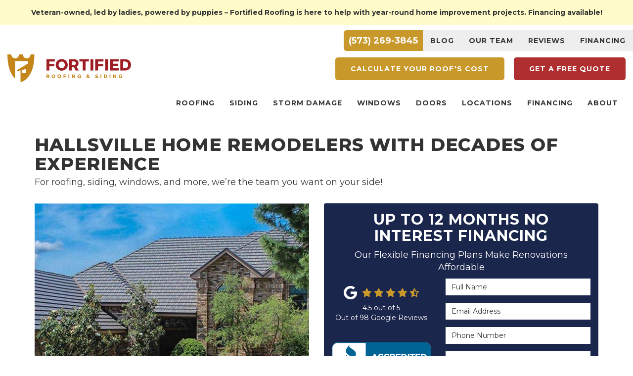

--- FILE ---
content_type: text/html; charset=utf-8
request_url: https://www.fortifiedroofs.com/hallsville-mo/
body_size: 18012
content:
<!DOCTYPE html>
<html lang="en">
<head>
    
<meta charset="utf-8">

<title>Hallsville Roofing, Siding and Windows Contractors | Hallsville Exterior Remodeling</title>
    <meta name="description" content="Fortified Roofing, Siding and Windows provides courteous service and superior results for your Hallsville roofing, siding, window, or storm restoration project. Contact us today for a free consultation.">
<link rel="canonical" href="https://www.fortifiedroofs.com/hallsville-mo/" />

    <meta property="og:title" content="Hallsville Roofing, Siding and Windows Contractors | Hallsville Exterior Remodeling" />
    <meta itemprop="name" content="Hallsville Roofing, Siding and Windows Contractors | Hallsville Exterior Remodeling" />
    <meta property="og:description" content="Fortified Roofing, Siding and Windows provides courteous service and superior results for your Hallsville roofing, siding, window, or storm restoration project. Contact us today for a free consultation." />
    <meta itemprop="description" content="Fortified Roofing, Siding and Windows provides courteous service and superior results for your Hallsville roofing, siding, window, or storm restoration project. Contact us today for a free consultation." />
    <meta property="og:image" content="https://cmsplatform.blob.core.windows.net/wwwfortifiedroofscom/defaultOGImage/defaultOGImage.jpg" />
    <meta itemprop="image" content="https://cmsplatform.blob.core.windows.net/wwwfortifiedroofscom/defaultOGImage/defaultOGImage.jpg" />
    <meta property="og:url" content="https://www.fortifiedroofs.com/hallsville-mo/" />
    <meta property="og:type" content="article" />
    <meta property="twitter:card" content="summary" />
    <meta property="twitter:title" content="Hallsville Roofing, Siding and Windows Contractors | Hallsville Exterior Remodeling" />
    <meta property="twitter:description" content="Fortified Roofing, Siding and Windows provides courteous service and superior results for your Hallsville roofing, siding, window, or storm restoration project. Contact us today for a free consultation." />
    <meta property="twitter:image" content="https://cmsplatform.blob.core.windows.net/wwwfortifiedroofscom/defaultOGImage/defaultOGImage.jpg" />


<meta name="viewport" content="width=device-width, initial-scale=1.0">
<link rel="stylesheet" href="/css/bundle/bundle.ui.default.min.css?v=17.0.42.0" />
<link rel="preconnect" href="https://fonts.googleapis.com">
<link rel="preconnect" href="https://fonts.gstatic.com" crossorigin>
<link href="https://fonts.googleapis.com/css2?family=Montserrat:wght@400;700;800&display=swap" rel="stylesheet">
<link rel="shortcut icon" href="https://cmsplatform.blob.core.windows.net/wwwfortifiedroofscom/favicon/favicon.png?v=8:16%20PM">
<script defer src="https://kit.fontawesome.com/7b3b8fd08c.js" crossorigin="anonymous"></script>
<script defer src="https://kit.fontawesome.com/f060360607.js" crossorigin="anonymous"></script>
<script defer src="/js/bundle/bundle.ui.jquery.min.js?v=17.0.42.0"></script>
<script defer src="/js/bundle/bundle.ui.bootstrap.min.js?v=17.0.42.0"></script>
<script defer src="/js/bundle/bundle.ui.html2canvas.js?v=17.0.42.0"></script>
<script defer src="/js/bundle/bundle.ui.form.js?v=17.0.42.0"></script>
<script defer src="/js/bundle/bundle.ui.styling.min.js?v=17.0.42.0"></script>
<script defer src="https://www.google.com/recaptcha/enterprise.js?render=6LetOdQrAAAAAN91s1__1cBGp5czXTquq3uWWzzD"></script>

<!-- Global site tag (gtag.js) - Google Analytics -->
<script async src="https://www.googletagmanager.com/gtag/js?id=UA-83606202-1"></script>
<script>
  window.dataLayer = window.dataLayer || [];
  function gtag(){dataLayer.push(arguments);}
  gtag('js', new Date());

  gtag('config', 'UA-83606202-1');
</script>
<!-- Google Tag Manager -->
<script>(function(w,d,s,l,i){w[l]=w[l]||[];w[l].push({'gtm.start':
new Date().getTime(),event:'gtm.js'});var f=d.getElementsByTagName(s)[0],
j=d.createElement(s),dl=l!='dataLayer'?'&l='+l:'';j.async=true;j.src=
'https://www.googletagmanager.com/gtm.js?id='+i+dl;f.parentNode.insertBefore(j,f);
})(window,document,'script','dataLayer','GTM-TLTQK6J');</script>
<!-- End Google Tag Manager -->
<!-- Google Tag Manager (noscript) -->
<noscript><iframe src="https://www.googletagmanager.com/ns.html?id=GTM-TLTQK6J"
height="0" width="0" style="display:none;visibility:hidden"></iframe></noscript>
<!-- End Google Tag Manager (noscript) --><script>(function(w,d,t,r,u){var f,n,i;w[u]=w[u]||[],f=function(){var o={ti:"187216865", enableAutoSpaTracking: true};o.q=w[u],w[u]=new UET(o),w[u].push("pageLoad")},n=d.createElement(t),n.src=r,n.async=1,n.onload=n.onreadystatechange=function(){var s=this.readyState;s&&s!=="loaded"&&s!=="complete"||(f(),n.onload=n.onreadystatechange=null)},i=d.getElementsByTagName(t)[0],i.parentNode.insertBefore(n,i)})(window,document,"script","//bat.bing.com/bat.js","uetq");</script><!-- Global site tag (gtag.js) - Google Ads: 10906845012 -->
<script async src="https://www.googletagmanager.com/gtag/js?id=AW-10906845012"></script>
<script>
  window.dataLayer = window.dataLayer || [];
  function gtag(){dataLayer.push(arguments);}
  gtag('js', new Date());

  gtag('config', 'AW-10906845012');
</script>
<meta name="msvalidate.01" content="B87C982CC4DED4B61C7A307CDF0C4105" /><meta name="google-site-verification" content="ojht81GkX2-bxUvH5SSBLPD2nQ_c410m7v54YSLazec" /><!-- Google tag (gtag.js) -->
<script async src="https://www.googletagmanager.com/gtag/js?id=G-DSBGXPSSQJ"></script>
<script>
  window.dataLayer = window.dataLayer || [];
  function gtag(){dataLayer.push(arguments);}
  gtag('js', new Date());

  gtag('config', 'G-DSBGXPSSQJ');
</script>
<script>
   // Add this script right after your base UET tag code
   window.uetq = window.uetq || [];
   window.uetq.push('set', { 'pid': { 
      'em': 'contoso@example.com', // Replace with the variable that holds the user's email address. 
      'ph': '+14250000000', // Replace with the variable that holds the user's phone number. 
   } });
</script>


    <script type="text/javascript" class="phonecall-conversion-script">
        var callback = function(formatted_number, mobile_number) {
            var containers = document.getElementsByClassName("gads-tracking-number");
            for (var i=0; i < containers.length; i++) {
                var e = containers[i].querySelector(".number");
                e.innerHTML = formatted_number;
            }
            var mobileNumbers = document.getElementsByClassName("gads-tracking-number-mobile");
            for (var j=0; j < mobileNumbers.length; j++) {
                var e = mobileNumbers[j].setAttribute("href", "tel:" + mobile_number);

                var numberElement = mobileNumbers[j].querySelector(".number");
                if (numberElement) {
                    numberElement.innerHTML = formatted_number;
                }
            }
        };
        try {
            gtag('config', 'AW-10906845012/GvCZCM3Kk8IDENT-5NAo', {
                'phone_conversion_number': '(573) 269-3845',
                'phone_conversion_callback': callback
            });
        } catch {}
    </script>


     
</head>
<body>
    
    <div class="alert  header-alert text-center" style=background:#fffcca;>
        <p><strong>Veteran-owned, led by ladies, powered by puppies – Fortified Roofing is here to help with year-round home improvement projects. Financing available!</strong></p>
    </div>

    
<nav id="header" class="header navbar navbar-main keep-on-screen" role="navigation">
    <div class="sub-navbar">
        <div class="menu">
            <div class="subnav-phone-number">
                <a href="tel:(573) 269-3845" class="navbar-phone-number hidden-xs gads-tracking-number" data-tracking-phone="(573) 269-3845">
                    <span class="number">(573) 269-3845</span>
                </a>

            </div>
            
    <ul class="nav navbar-nav" role="menubar">
            <li class="  " role="presentation">
                <a href=/blog/ class=" aMain" role="button"   >Blog</a>
            </li>
            <li class="  " role="presentation">
                <a href=/our-team/ class=" aMain" role="button"   >Our Team</a>
            </li>
            <li class="  " role="presentation">
                <a href=/reviews/ class=" aMain" role="button"   >Reviews</a>
            </li>
            <li class="  " role="presentation">
                <a href=/offers/financing/ class=" aMain" role="button"   >Financing</a>
            </li>
    </ul>

        </div>
    </div>

    <div class="container-fluid">
        <meta itemprop="priceRange" content="$$" />
        <meta itemprop="image" content="https://www.fortifiedroofs.com/img/logo.svg" />
        <!-- Brand and toggle get grouped for better mobile display -->
        <button type="button" class="navflyout-toggle btn ">
            <span class="sr-only">Toggle navigation</span>
            <i class="fas fa-bars"></i>
        </button>

        <meta itemprop="name" content="Fortified Roofing and Siding" />
        <a class="navbar-brand" itemprop="url" href="https://www.fortifiedroofs.com/">
            <img class="img-responsive visible-desktop" itemprop="logo" src="https://www.fortifiedroofs.com/img/logo.svg" alt="Fortified Roofing and Siding Logo" />
            <img class="img-responsive logo-sm hidden-desktop" itemprop="logo" src="https://www.fortifiedroofs.com/img/logo-icon.svg" alt="Fortified Roofing and Siding Logo" />
        </a>

        <div class="navbar-toolbar">
            <a href="tel:(573) 269-3845" class="btn btn-primary btn-call gads-tracking-number-mobile" onclick="trackOutboundLink('Phone Call', 'Organic (Columbia Main)', '(573) 269-3845');">
                <span class="text">Call</span>
            </a>
			<script>
    (async function () {
        try {
            await Promise.all([
                getPhoneDisplayRuleAsync(),
                getPhoneCallConversionAsync()
            ]);
        } catch (error) {
            console.error('Error in processing:', error);
        }
    })();

    async function getPhoneDisplayRuleAsync() {
        try {
            let phoneDisplayCookie = getCookie("phonedisplaynumber");
            if (phoneDisplayCookie) {
                console.log(phoneDisplayCookie);
                setPhoneDisplayNumber(phoneDisplayCookie);
            }

            const response = await fetch(`/phonedisplayrule/?path=${encodeURIComponent(window.location.pathname)}&query=${encodeURIComponent(window.location.search)}`, {
                headers: {
                    "X-Custom-Referer": ""
                }
            });
            if (!response.ok) {
                throw new Error('Network response was not ok');
            }

            const data = await response.json();

            if (data.phone !== "") {
                let gadsTrackingMobile = document.querySelectorAll('.gads-tracking-number-mobile');

                setPhoneDisplayNumber(data.phone);

                if (gadsTrackingMobile && gadsTrackingMobile.length > 0) {
                    gadsTrackingMobile.forEach((e) => {
                        e.setAttribute('href', 'tel:' + data.phone);
                        e.setAttribute('onclick', `trackOutboundLink(\'Phone Call\', \'${data.source}\', \'${data.phone}\');`);

                        const numberElement = e.querySelector('.number');
                        if (numberElement) {
                            numberElement.innerHTML = data.phone;
                        }
                    })
                }

                if (data.source.includes("PPC")) {
                    saveCookie("phonedisplaynumber", data.phone, null, "/");
                }
            }
        } catch (error) {
            console.error(error);
        }
    }

    async function getPhoneCallConversionAsync() {
        try {
            const response = await fetch(`/phonecall-conversion/?path=${encodeURIComponent(window.location.pathname)}&query=${encodeURIComponent(window.location.search)}`);
            if (!response.ok) {
                throw new Error('Network response was not ok');
            }
            const data = await response.text();
            if (data) {
                let script = document.querySelector('.phonecall-conversion-script')
                if (script) {
                    script.innerHTML = data;
                } else {
                    const parser = new DOMParser();
                    const doc = parser.parseFromString(data, 'text/html');

                    const newScript = document.createElement('script');
                    newScript.type = 'text/javascript';
                    newScript.textContent = doc.querySelector("script").textContent;

                    document.head.append(newScript);
                }
            }
        } catch (error) {
            console.error(error);
        }
    }

    function setPhoneDisplayNumber(number) {
        let gadsTracking = document.querySelectorAll('.gads-tracking-number');
        if (gadsTracking && gadsTracking.length > 0) {
            gadsTracking.forEach((e) => {
                e.setAttribute('data-tracking-phone', number);
                let innerSpan = e.children[0];
                if (innerSpan) {
                    innerSpan.innerText = number;
                }
            })
        }
    }

    function saveCookie(name, value, expires, path) {
        var today = new Date();
        today.setTime(today.getTime());
        if (expires) {
            expires = expires * 1000 * 60 * 60 * 24;
        }
        var expires_date = new Date(today.getTime() + (expires));
        document.cookie = name + '=' + escape(value) + ((expires) ? ';expires=' + expires_date.toUTCString() : '') + ';path=' + path + ';samesite=lax';
    }

    function getCookie(name) {
        var start = document.cookie.indexOf(name + '=');
        var len = start + name.length + 1;
        if ((!start) && (name != document.cookie.substring(0, name.length))) {
            return null;
        }
        if (start == -1) return null;
        var end = document.cookie.indexOf(';', len);
        if (end == -1) end = document.cookie.length;
        return unescape(document.cookie.substring(len, end));
    }
</script>
            
            <a href="/roofing/roof-replacement-cost/" class="btn btn-yellow btn-padding btn-quote"><span class="hidden-xs">Calculate Your</span> Roof's Cost</a>
            <a href="#price-quote" class="btn btn-primary btn-padding btn-quote scroll-to"><span class="hidden-xs">Get A </span>Free Quote</a>
        </div>
        <!-- Collect the nav links and other content for toggling -->
        <div class="navbar-flyout ">
            <button type="button" class="btn mobile-nav-toggle">
                <span class="sr-only">Toggle navigation</span>
                <i class="fal fa-times"></i>
            </button>
            
    <ul class="nav navbar-nav" role="menubar">
            <li class="dropdown  " role="presentation">
                <a href=/roofing/ class="dropdown-toggle aMain" role="button" aria-expanded=false  >Roofing</a>
                    <ul class='dropdown-menu' role='menu'>
                            <li role="presentation"><a href="/roofing/replacement/" role="menuitem"  >Roof Replacement</a></li>
                            <li role="presentation"><a href="/roofing/repair/" role="menuitem"  >Roof Repair</a></li>
                            <li role="presentation"><a href="/roofing/asphalt/" role="menuitem"  >Asphalt Roofing</a></li>
                            <li role="presentation"><a href="/commercial-roofing/" role="menuitem"  >Commercial Roofing</a></li>
                            <li role="presentation"><a href="/roofing/metal/" role="menuitem"  >Metal Roofing</a></li>
                            <li role="presentation"><a href="/roofing/owens-corning/" role="menuitem"  >Owens Corning Roofing</a></li>
                            <li role="presentation"><a href="/roofing/roof-replacement-cost/" role="menuitem"  >Cost of a Roof Replacement</a></li>
                    </ul>
            </li>
            <li class="dropdown  " role="presentation">
                <a href=/siding/ class="dropdown-toggle aMain" role="button" aria-expanded=false  >Siding</a>
                    <ul class='dropdown-menu' role='menu'>
                            <li role="presentation"><a href="/siding/replacement/" role="menuitem"  >Siding Replacement</a></li>
                            <li role="presentation"><a href="/siding/repair/" role="menuitem"  >Siding Repair</a></li>
                            <li role="presentation"><a href="/siding/vinyl/" role="menuitem"  >Vinyl Siding</a></li>
                            <li role="presentation"><a href="/siding/james-hardie/" role="menuitem"  >James Hardie Siding</a></li>
                            <li role="presentation"><a href="/siding/diamond-kote/" role="menuitem"  >Diamond Kote Siding</a></li>
                    </ul>
            </li>
            <li class="dropdown  " role="presentation">
                <a href=/storm-damage/ class="dropdown-toggle aMain" role="button" aria-expanded=false  >Storm Damage</a>
                    <ul class='dropdown-menu' role='menu'>
                            <li role="presentation"><a href="/storm-damage/free-damage-report/" role="menuitem"  >Free Damage Report</a></li>
                            <li role="presentation"><a href="/storm-damage/hail/" role="menuitem"  >Hail Damage</a></li>
                            <li role="presentation"><a href="/storm-damage/wind/" role="menuitem"  >Wind Damage</a></li>
                    </ul>
            </li>
            <li class="dropdown  " role="presentation">
                <a href=/windows/ class="dropdown-toggle aMain" role="button" aria-expanded=false  >Windows</a>
                    <ul class='dropdown-menu' role='menu'>
                            <li role="presentation"><a href="/windows/replacement/" role="menuitem"  >Window Replacement</a></li>
                            <li role="presentation"><a href="/windows/window-options/" role="menuitem"  >Window Options &amp; Materials</a></li>
                            <li role="presentation"><a href="/windows/wood/" role="menuitem"  >Wood Windows</a></li>
                            <li role="presentation"><a href="/windows/fiberglass/" role="menuitem"  >Fiberglass Windows</a></li>
                            <li role="presentation"><a href="/windows/vinyl/" role="menuitem"  >Vinyl Windows</a></li>
                    </ul>
            </li>
            <li class="dropdown  " role="presentation">
                <a href=/doors/ class="dropdown-toggle aMain" role="button" aria-expanded=false  >Doors</a>
                    <ul class='dropdown-menu' role='menu'>
                            <li role="presentation"><a href="/doors/installation/" role="menuitem"  >Door Installation</a></li>
                            <li role="presentation"><a href="/doors/front-doors/" role="menuitem"  >Front Doors</a></li>
                            <li role="presentation"><a href="/doors/patio-doors/" role="menuitem"  >Patio Doors</a></li>
                            <li role="presentation"><a href="/doors/storm-doors/" role="menuitem"  >Storm Doors</a></li>
                    </ul>
            </li>
            <li class="dropdown  " role="presentation">
                <a href=/contact-us/ class="dropdown-toggle aMain" role="button" aria-expanded=false  >Locations</a>
                    <ul class='dropdown-menu' role='menu'>
                            <li role="presentation"><a href="/columbia-mo/" role="menuitem"  >Columbia, MO</a></li>
                            <li role="presentation"><a href="/lake-of-the-ozarks-mo/" role="menuitem"  >Lake of the Ozarks, MO</a></li>
                    </ul>
            </li>
            <li class="  " role="presentation">
                <a href=/offers/financing/ class=" aMain" role="button"   >Financing</a>
            </li>
            <li class="dropdown  " role="presentation">
                <a href=/about-us/ class="dropdown-toggle aMain" role="button" aria-expanded=false  >About</a>
                    <ul class='dropdown-menu' role='menu'>
                            <li role="presentation"><a href="/blog/" role="menuitem"  >Blog</a></li>
                            <li role="presentation"><a href="/past-projects/?map=true" role="menuitem"  >Past Projects</a></li>
                            <li role="presentation"><a href="/offers/" role="menuitem"  >Offers</a></li>
                            <li role="presentation"><a href="/reviews/" role="menuitem"  >Reviews</a></li>
                            <li role="presentation"><a href="/faq/" role="menuitem"  >Frequently Asked Questions</a></li>
                            <li role="presentation"><a href="/philanthropy/" role="menuitem"  >Philanthropy</a></li>
                            <li role="presentation"><a href="/careers/" role="menuitem"  >Careers</a></li>
                            <li role="presentation"><a href="/contact-us/" role="menuitem"  >Contact</a></li>
                            <li role="presentation"><a href="/service-areas/" role="menuitem"  >Service Areas</a></li>
                            <li role="presentation"><a href="/customer-service/" role="menuitem"  >Customer Service</a></li>
                            <li role="presentation"><a href="/offers/warranty/" role="menuitem"  >Warranty</a></li>
                            <li role="presentation"><a href="/gallery/" role="menuitem"  >Gallery</a></li>
                    </ul>
            </li>
            <li class=" hidden-md hidden-lg " role="presentation">
                <a href=/offers/ class=" aMain" role="button"   >Offers</a>
            </li>
            <li class=" hidden-md hidden-lg " role="presentation">
                <a href=/reviews/ class=" aMain" role="button"   >Reviews</a>
            </li>
            <li class=" hidden-md hidden-lg " role="presentation">
                <a href=/careers/ class=" aMain" role="button"   >Careers</a>
            </li>
            <li class=" hidden-md hidden-lg " role="presentation">
                <a href=/customer-service/ class=" aMain" role="button"   >Customer Service</a>
            </li>
    </ul>

        </div>
        <!-- /.navbar-collapse -->
    </div>
    <!-- /.container -->
</nav>

<div class="mobile-header-cta">
    <div class="row no-gutter">
        <div class="col-xs-6">
            <a href="#price-quote" class="btn btn-info btn-block btn-mobile-quote-cta scroll-to match-height">
                <div class="div-table">
                    <div class="div-table-cell">

                        Free Quote
                    </div>
                </div>
            </a>
        </div>
        <div class="col-xs-6">
            <a href="tel:(573) 269-3845" class="btn btn-primary btn-block scroll-to phone match-height">
                <i class="fa fa-phone"></i>
                Call to Schedule
            </a>
        </div>
    </div>
</div>

    <div class="container">
        <div class="page-header">
            

                <div class="h1">Hallsville Home Remodelers with Decades of Experience</div>
                    <div class="lead">For roofing, siding, windows, and more, we&#x2019;re the team you want on your side!</div>

        </div>
    </div>

    <div class="container container-page">
        <div class="row">
            <div class="col-md-6 format-page">
                

    <div class="page-gallery">
        <div class="row mb-2">
                <div class="col-xs-12">
                    <div class="page-gallery-thumbnail page-gallery-hero">
            <a href="https://cmsplatform.blob.core.windows.net/wwwfortifiedroofscom/gallery/original/bbdcdd73-4629-4cde-a917-3611323ccb4c.jpg" data-bsgallery="Roofing" data-galleryid="779586797651107" data-itemid="779586797651107-779489794148157" data-description="" data-gallerytype="image" data-thumb-src="https://cmsplatform.blob.core.windows.net/wwwfortifiedroofscom/gallery/thumbs/bbdcdd73-4629-4cde-a917-3611323ccb4c.jpg" data-backdrop="static">
                <img class="lazyload" src="/img/ph-rectangle.png" data-src="https://cmsplatform.blob.core.windows.net/wwwfortifiedroofscom/gallery/medium/bbdcdd73-4629-4cde-a917-3611323ccb4c.jpg" alt="Roofing Photo 1" />
                <div class="label-overlay">
                </div>
            </a>
                    </div>
                </div>
            

    <div class="col-xs-4">
        <div class="page-gallery-thumbnail">
            <a href="https://cmsplatform.blob.core.windows.net/wwwfortifiedroofscom/gallery/original/b2e3036d-7351-4d37-bc7b-475dde1ef3b4.jpg" data-bsgallery="Roofing" data-galleryid="779586797651107" data-itemid="779586797651107-779489794148280" data-description="" data-gallerytype="image" data-thumb-src="https://cmsplatform.blob.core.windows.net/wwwfortifiedroofscom/gallery/thumbs/b2e3036d-7351-4d37-bc7b-475dde1ef3b4.jpg" data-backdrop="static">
                <img class="lazyload" src="/img/ph-rectangle.png" data-src="https://cmsplatform.blob.core.windows.net/wwwfortifiedroofscom/gallery/thumbs/b2e3036d-7351-4d37-bc7b-475dde1ef3b4.jpg" alt="Roofing Photo 2" />

                <div class="label-overlay">
                </div>
            </a>
        </div>
    </div>
    <div class="col-xs-4">
        <div class="page-gallery-thumbnail">
            <a href="https://cmsplatform.blob.core.windows.net/wwwfortifiedroofscom/gallery/original/8fbe666c-7ac0-43bb-984b-9ebe033b149e.jpg" data-bsgallery="Roofing" data-galleryid="779586797651107" data-itemid="779586797651107-779489794148351" data-description="" data-gallerytype="image" data-thumb-src="https://cmsplatform.blob.core.windows.net/wwwfortifiedroofscom/gallery/thumbs/8fbe666c-7ac0-43bb-984b-9ebe033b149e.jpg" data-backdrop="static">
                <img class="lazyload" src="/img/ph-rectangle.png" data-src="https://cmsplatform.blob.core.windows.net/wwwfortifiedroofscom/gallery/thumbs/8fbe666c-7ac0-43bb-984b-9ebe033b149e.jpg" alt="Roofing Photo 3" />

                <div class="label-overlay">
                </div>
            </a>
        </div>
    </div>
    <div class="col-xs-4">
        <div class="page-gallery-thumbnail">
            <a href="https://cmsplatform.blob.core.windows.net/wwwfortifiedroofscom/gallery/original/fdfd22b0-f5f7-4c3e-8513-2bd4cb76e8dc.jpg" data-bsgallery="Roofing" data-galleryid="779586797651107" data-itemid="779586797651107-779489794148260" data-description="" data-gallerytype="image" data-thumb-src="https://cmsplatform.blob.core.windows.net/wwwfortifiedroofscom/gallery/thumbs/fdfd22b0-f5f7-4c3e-8513-2bd4cb76e8dc.jpg" data-backdrop="static">
                <img class="lazyload" src="/img/ph-rectangle.png" data-src="https://cmsplatform.blob.core.windows.net/wwwfortifiedroofscom/gallery/thumbs/fdfd22b0-f5f7-4c3e-8513-2bd4cb76e8dc.jpg" alt="Roofing Photo 4" />

                <div class="label-overlay">
                </div>
            </a>
        </div>
    </div>

        </div>
    </div>

<div class="bs-gallery" data-galleryid="779586797651107">
    <div class="modal">
        <div class="modal-dialog">
            <a href="#" data-toggle="collapse" data-target=".modal-dock" aria-expanded="false" aria-controls="modal-dock" class="modal-dock-overlay">
                <span class="sr-only">Enlarge Image</span>
            </a>
            <div class="row modal-row">
                <div class="col-md-9 modal-col modal-col-canvas">
                    <div class="modal-canvas-body">
                        <div class="overlay-label"></div>
                        <a href="#" class="btn btn-close" data-dismiss="modal" aria-hidden="true">
                            <span class="sr-only">Close</span>
                            <i class="fal fa-times" aria-hidden="true"></i>
                        </a>
                        <div class="modal-canvas">
                            <div class="modal-media">
                                <span class="modal-media-helper"></span>
                            </div>
                        </div>
                        <div class="modal-controls">
                            <button type="button" class="btn btn-link btn-prev">
                                <span class="sr-only">Previous Image</span>
                                <i class="fal fa-chevron-left fa-fw"></i>
                            </button>
                            <button type="button" class="btn btn-link btn-thumbnails" data-toggle="collapse" data-target=".modal-dock" aria-expanded="false" aria-controls="modal-dock">
                                <span class="sr-only">All Images</span>
                                <i class="fas fa-th fa-fw"></i>
                            </button>
                            <button type="button" class="btn btn-link btn-next">
                                <span class="sr-only">Next Image</span>
                                <i class="fal fa-chevron-right fa-fw"></i>
                            </button>
                            <span class="media-count"><span class="current-count count">1</span><small class="text-muted count">of</small><span class="total-count count">1</span></span>
                        </div>
                        <div class="modal-dock collapse">
                            <div class="dock-title">
                                <button type="button" class="btn btn-link btn-close" data-toggle="collapse" data-target=".modal-dock" aria-expanded="false" aria-controls="modal-dock">
                                    <span class="sr-only">Close</span>
                                    <i class="fal fa-times" aria-hidden="true"></i>
                                </button>
                                <span class="gallery-label gallery-title ellipsis"></span>
                            </div>
                            <div class="modal-thumbnails">
                            </div>
                        </div>
                    </div>
                    <!-- /.modal-canvas -->
                </div>
                <!-- /.col-md-8 -->

                <div class="col-md-3 modal-col modal-col-content">
                    <div class="modal-content">
                        <span class="gallery-label gallery-title"></span>
                        <a class="original-img-link" href="#" target="_blank">
                            View Original Image
                            <i class="fas fa-external-link mr-2-left"></i>
                        </a>
                        <p class="modal-title"></p>
                        <p class="modal-caption"></p>
                    </div>
                    <div class="bs-gallery-btn-group-share">
                        <p class="gallery-label">Share This</p>
                        <a class="btn btn-link" href="https://www.facebook.com/sharer/sharer.php?u=https%3a%2f%2fwww.fortifiedroofs.com%2fhallsville-mo%2f" target="_blank">
                            <span class="sr-only">Facebook</span>
                            <i class="fab fa-facebook-f fa-fw"></i>
                        </a>
                        <a class="btn btn-link" href="https://twitter.com/home?status=Thought%20you%20might%20like%20this https%3a%2f%2fwww.fortifiedroofs.com%2fhallsville-mo%2f" target="_blank">
                            <span class="sr-only">Twitter</span>
                            <i class="fa-brands fa-x-twitter fa-fw"></i>
                        </a>
                        <a class="btn btn-link" href="https://www.linkedin.com/shareArticle?mini=true&url=https%3a%2f%2fwww.fortifiedroofs.com%2fhallsville-mo%2f" target="_blank">
                            <span class="sr-only">LinkedIn</span>
                            <i class="fab fa-linkedin-in fa-fw"></i>
                        </a>
                        <a class="btn btn-link" href="https://pinterest.com/pin/create/button/?url=https%3a%2f%2fwww.fortifiedroofs.com%2fhallsville-mo%2f&media=#MEDIA#" target="_blank">
                            <span class="sr-only">Pinterest</span>
                            <i class="fab fa-pinterest-p fa-fw"></i>
                        </a>
                        <a class="btn btn-link" href="mailto:?subject=Thought%20you%20might%20like%20this%20from Fortified%20Roofing%20and%20Siding%20&body=Check%20this%20out%20from Fortified%20Roofing%20and%20Siding https%3a%2f%2fwww.fortifiedroofs.com%2fhallsville-mo%2f" target="_blank">
                            <span class="sr-only">Email</span>
                            <i class="fas fa-envelope fa-fw"></i>
                        </a>
                    </div>
                    <!-- /.modal-content -->
                </div>
                <!-- /.col-md-4 -->

            </div>
            <!-- /.row -->
        </div>
        <!-- /.modal-dialog -->
    </div>
</div>

<script defer src="/js/bundle/bundle.ui.gallery.min.js?v=17.0.42.0"></script>
                
                

                <h1>Hallsville Roofing, Siding and Windows Company</h1>

                <div class="page-content">
                    


<p>Your home is an important investment, and it's worth doing whatever it takes to protect and preserve it. Installing new roofing, siding, or windows adds value and curb appeal—as long as the job is done right. That’s why it’s important to choose a <strong>Hallsville home remodeling company</strong> with the expertise to provide quality results and the customer service skills to ensure a pleasant experience from start to finish.</p><p>Fortified Roofing, Siding and Windows is a family-owned business that has completed more than 5,000 successful projects. Along the way, we’ve maintained an A+ rating with the BBB and earned many positive reviews from our satisfied customers.</p><p>Put our 20+ years of experience to work for you when you need:</p><ul><li>Roofing</li><li>Siding</li><li>Window &amp; Doors</li><li>Storm Damage Restoration</li></ul><h2>Expertly Installed Shingle and Metal Replacement Roofing</h2><p>Is it time for a <a href="/hallsville-mo/roofing">roof replacement</a>? Fortified has replacement roofing options to suit every home and every budget. We install asphalt shingles and metal roofing from trusted brands, including Owens Corning, Economy Metals, and Great American Shake. Our skilled Hallsville roofing installation contractors provide expert installation of your new roofing system.</p><h2>Beautiful, Durable Vinyl and Fiber Cement Siding</h2><p>Norandex and James Hardie are leading names in the siding industry, and Fortified is proud to offer these <a href="/siding">quality siding</a> brands to our customers. We’ll take the time to educate you about your replacement siding options, so you can make an informed decision about which product is best for you. As is the case with all of our services, you can count on us to stand behind our work with some of the best warranties in the business!</p><h2>Shore Up Energy Efficiency and Security with Quality Windows and Doors</h2><p>Are you tired of overpaying for your heating and cooling bills? Installing <a href="/hallsville-mo/windows">high-performance replacement windows</a> is one way to save on energy costs. Our Hallsville window contractors install top-rated Pella windows in all the most popular styles. We also offer <a href="/doors">patio and entry replacement doors</a> that check every box for style, security, and money-saving efficiency.</p><h2>Skilled Hallsville Storm Damage Restoration Professionals</h2><p>If hail or wind damages your home, you need Hallsville storm restoration professionals with a proven reputation for delivering fast, reliable service. We start with a Free Damage Report and then guide you through every step of the <a href="/storm-damage">storm damage restoration</a> process. Our job isn’t done until your home is restored to its pre-event condition.</p><h2>Grab a Precise Price Quote from Our Experienced Hallsville Exterior Remodelers</h2><p>Fortified Roofing &amp; Siding makes it easy to enjoy competitive prices on quality Hallsville home remodeling services. Contact us to learn more about:</p><ul><li>Roofing</li><li>Siding</li><li>Replacement Windows</li><li>Replacement Doors</li><li>Storm Damage Restoration</li></ul><p>Ready to get started? Call today or fill out our simple online form now to request a no-cost, no-obligation consultation with our highly-rated local exterior remodeling contractors.</p>
                </div>

                

                
    <div class="page-nav-btn-group">
        <div class="h2">Explore Options</div>
            <a class="btn btn-page btn-info" href="/hallsville-mo/">Hallsville Exterior Remodeling</a>
            <a class="btn btn-page btn-info" href="/hallsville-mo/roofing/">Hallsville Roofing Company</a>
            <a class="btn btn-page btn-info" href="/hallsville-mo/siding/">Hallsville Siding Company</a>
            <a class="btn btn-page btn-info" href="/hallsville-mo/windows/">Hallsville Window Company</a>
            <a class="btn btn-page btn-info" href="/hallsville-mo/storm-damage/">Hallsville Storm Damage Company</a>
    </div>

            </div>
            <div class="col-md-6 sticky-sidebar">
                    <div id="quote-form" class="quote-form panel panel-quote-form ">
    <div class="panel-body">
        <div class="section-header text-center">
            
<p class="h2">Up to 12 Months No Interest Financing</p>
    <p class="lead">Our Flexible Financing Plans Make Renovations Affordable</p>

        </div>
        <div class="row">
            <div class="col-sm-7 col-sm-push-5">
                <form id="price-quote" action="/thank-you/quote-thank-you/?ref=pricing" method="post" role="form">
    <div class="form-group">
        <label for="name" class="sr-only">Full Name</label>
        <input id="name" name="name" class="form-control" type="text" placeholder="Full Name" maxlength="50">
    </div>
    <div class="form-group">
        <label for="email" class="sr-only">Email Address</label>
        <input id="email" name="email" class="form-control" type="email" placeholder="Email Address" maxlength="50">
    </div>
    <div class="form-group">
        <label for="phone" class="sr-only">Phone Number</label>
        <input id="phone" name="phone" class="form-control" type="tel" placeholder="Phone Number" maxlength="14">
    </div>
    <div class="form-group">
        <label for="address" class="sr-only">Full Address</label>
        <input id="address" name="address" class="form-control" type="text" placeholder="Full Address" autocomplete="none">
        <input id="g-address1" name="address1" type="hidden" autocomplete="none" />
        <input id="g-address2" name="address2" type="hidden" autocomplete="none" />
        <input id="g-city" name="city" type="hidden" autocomplete="none" />
        <input id="g-neighborhood" name="neighborhood" type="hidden" autocomplete="none" />
        <input id="g-state" name="state" type="hidden" autocomplete="none" />
        <input id="g-zip" name="zip" type="hidden" autocomplete="none" />
        <input id="g-county" name="county" type="hidden" autocomplete="none" />
        <input id="g-country" name="country" type="hidden" autocomplete="none" />
        <input id="g-latitude" name="latitude" type="hidden" autocomplete="none" />
        <input id="g-longitude" name="longitude" type="hidden" autocomplete="none" />
    </div>

            <div class="form-group">
    <label for="service" class="sr-only">Project Type</label>
        <div class="dropdown">
            <button id="btn-services-dropdown" name="service" class="btn btn-block btn-white dropdown-toggle btn-dropdown-services" data-toggle="dropdown" type="button">
                <div>Project Type</div>
            </button>
            <div class="dropdown-menu services-dropdown-menu" aria-labelledby="btn-services-dropdown">
<div class='check-item'><input id='selected-service-Roofing' class='hidden-input form-selected-service' type='checkbox' value='Roofing' ><label for='selected-service-Roofing'>Roofing</label></div><div class='check-item'><input id='selected-service-Siding' class='hidden-input form-selected-service' type='checkbox' value='Siding' ><label for='selected-service-Siding'>Siding</label></div><div class='check-item'><input id='selected-service-Windows' class='hidden-input form-selected-service' type='checkbox' value='Windows' ><label for='selected-service-Windows'>Windows</label></div><div class='check-item'><input id='selected-service-Doors' class='hidden-input form-selected-service' type='checkbox' value='Doors' ><label for='selected-service-Doors'>Doors</label></div><div class='check-item'><input id='selected-service-Storm Damage Restoration' class='hidden-input form-selected-service' type='checkbox' value='Storm Damage Restoration' ><label for='selected-service-Storm Damage Restoration'>Storm Damage Restoration</label></div>            </div>
        </div>
</div>

    <div class="form-group">
        <label for="details" class="sr-only">Project Description</label>
        <textarea id="details" name="details" class="form-control" placeholder="Project Description" rows="2" maxlength="3000"></textarea>
    </div>
    <div class="form-group">
        <select id="financing" name="financing" class="form-control">
            <option value=""> Are You Interested in Financing?</option>
            <option value="Yes">Yes</option>
            <option value="No">No</option>
        </select>

    </div>
    

    
    <input type="hidden" name="offername" value="Up to 12 Months No Interest Financing" />
    <input type="hidden" name="setappointment" value="false" autocomplete="off">
    <input id="price-quote-type" name="type" type="hidden" value="Quote">
    <input id="quoteToken" name="quoteToken" type="hidden" value="" />
    <input type="hidden" name="form" value="remodeler" />
    <label for="check" hidden>Check</label>
    <input id="check" name="spamCheck" class="covered" value="" />
    <button id="price-quote-submit" class="btn btn-lg btn-block btn-primary submit-form" type="button">
        Get A Free Quote
    </button>
    
    <div class="mt-2 small hp-disclaimer-message form-group checkbox">
        <label for="agree">
                <input type="checkbox" id="agree" name="agree" value="true">

            By checking this box, I authorize Fortified Roofing and Siding to send me marketing calls and text messages at the number provided above, including by using an autodialer or a prerecorded message. I understand that I am not required to give this authorization as a condition of doing business with Fortified Roofing and Siding. By checking this box, I am also agreeing to Fortified Roofing and Siding's <a target="_blank" rel="noopener" href="/terms/" class="disabled">Terms of Use</a> and <a target="_blank" rel="noopener" href="/privacy-policy/" class="disabled">Privacy Policy</a>.
            <input type="hidden" id="consentmessage" name="consentmessage" value="By checking this box, I authorize Fortified Roofing and Siding to send me marketing calls and text messages at the number provided above, including by using an autodialer or a prerecorded message. I understand that I am not required to give this authorization as a condition of doing business with Fortified Roofing and Siding. By checking this box, I am also agreeing to Fortified Roofing and Siding&#x27;s &lt;a target=&quot;_blank&quot; rel=&quot;noopener&quot; href=&quot;/terms/&quot; class=&quot;disabled&quot;&gt;Terms of Use&lt;/a&gt; and &lt;a target=&quot;_blank&quot; rel=&quot;noopener&quot; href=&quot;/privacy-policy/&quot; class=&quot;disabled&quot;&gt;Privacy Policy&lt;/a&gt;." />
        </label>
    </div>

</form>
            </div>
            <!-- /col -->
            <div class="col-sm-5 col-sm-pull-7 credibility text-center">
                <div class="item">
                    <div class="aggregate-reviews">
    <div class="aggregate-reviews">
</div>
</div>
                </div>
                    <div class="item">
        <img class="img-responsive center-block" src="/img/home/logo-bbb.png" alt="Logo">
    </div>
    <div class="item">
        <img class="img-responsive center-block" src="/img/page/logo-performer.png" alt="Performer Growth">
    </div>
    <div class="item">
        <img class="img-responsive center-block" src="/img/page/logo-excellence.png" alt="Product Excellence">
    </div>

            </div>
            <!-- /col -->
        </div>
        <!-- /row -->
    </div>
</div>
<!-- /.quote-form -->

<script defer src="/js/bundle/bundle.ui.quote.min.js?v=17.0.42.0"></script>
                

                
   <div class="panel panel-default panel-latest-review">
       <div class="panel-body p-4">
            <div>
                <div class="rating" title="5 Stars">
                    <span class='fas fa-star fa-lg'></span> <span class='fas fa-star fa-lg'></span> <span class='fas fa-star fa-lg'></span> <span class='fas fa-star fa-lg'></span> <span class='fas fa-star fa-lg'></span> 
                </div>
                <p class="small">
                    <span class="review-author bold">
                        Dulci N.
                    </span>
                    <time class="review-date">
                        <span class="text-muted">1 month ago</span>
                    </time>
                </p>
            </div>

            <p class="h4 mt-0 mb-1">Great workers!</p>
            <p class="review-body">Very kind, helpful, good workers. They helped me with my insurance claim and I would highly recommend them to anyone.</p>
            <p class="link-reviews"><a href="/reviews/">Read all reviews</a></p>
        </div>

    </div>

                
        <div class="company-blog panel panel-default">
            <div class="panel-body p-4">
                <article>
                    <div class="mb-2">
                        <header class="post-header h3 my-0">
                            <a href="/blog/p.251120000/7-signs-you-need-roof-repairs-before-its-too-late/">7 Signs You Need Roof Repairs Before It&#x2019;s Too Late</a>
                        </header>
                    </div>
                    <p class="post-entry">Your roof protects your entire home, so noticing problems early is important. Small roofing issues can turn into costly damage if they are ignored. This guide explains the most...</p>
                    <a href="/blog/p.251120000/7-signs-you-need-roof-repairs-before-its-too-late/" class="post-continue">Continue Reading<i class="far fa-chevron-right ml-2"></i></a>
                </article>
            </div>
        </div>

                        <div class="panel panel-default panel-faq">
            <div class="panel-body p-4">
                <p class="h4 mt-0 mb-1">How often should you replace your roof?</p>
                <p>There are several types of Asphalt shingles from 3 tab to triple layer storm resistant shingle. And  as a general rule of thumb in Mid Missouri an asphalt roof will last around: 14 to 25 years; Metal roofing varies in product. A metal roof installed by Fortified should last between: 40 to 75 years.<br></p>
                <a class="btn btn-info" href="/faq/">Read More FAQs</a>
            </div>
        </div>

                
            </div>
        </div>
    </div>

    


            <div class="breadcrumbs">
                <div class="container">
                    <ol class="breadcrumb" itemscope itemtype="http://schema.org/BreadcrumbList">
                        <li itemprop="itemListElement" itemscope itemtype="http://schema.org/ListItem">
                            <a itemprop="item" href="/">
                                <span class="hidden-lg">
                                    <i class="fas fa-home"></i>
                                </span>
                                <span class="visible-lg" itemprop="name">Home</span>
                            </a>
                            <meta itemprop="position" content="1" />
                        </li>
                                <li itemprop="itemListElement" itemscope itemtype="http://schema.org/ListItem">
                                    <a itemprop="item" href="/hallsville-mo/">
                                        <span itemprop="name">Hallsville</span>
                                    </a>
                                    <meta itemprop="position" content="2" />
                                </li>
                    </ol>
                </div>
            </div>


<div class="footer-wrapper bg-section">
    <div class="div-table">
        <footer class="footer ">

            <div class="container">
                <div class="row">
                    <div class="col-md-3">
                        <img src="/img/logo-stack.png" class="img-responsive mb-4" width="200" alt="Fortified Remodelor" />


                        <div class="media mb-4">
                            <div class="media-left">
                                <i class="fas fa-home"></i>
                            </div>
                            <div class="media-body">
                                <p class="text-accent text-uppercase bold">Our Company</p>
                                Fortified Roofing and Siding
                            </div>
                        </div>

                        <div class="media mb-4">
                            <div class="media-left">
                                <i class="fas fa-map-marker-alt"></i>
                            </div>
                            <div class="media-body">
                                <p class="text-accent text-uppercase bold">Address</p>
                                <div>2900 Falling Leaf Lane </div>
                                <div>
                        			Columbia, MO 65201
                                </div>
                            </div>
                        </div>

                        <div class="media mb-4">
                            <div class="media-left">
                                <i class="fas fa-mobile-alt"></i>
                            </div>
                            <div class="media-body">
                                <p class="text-accent text-uppercase bold">Contact Number</p>
(573) 269-3845                            </div>
                        </div>

                        <div class="media mb-4">
                            <div class="media-left">
                                <i class="fas fa-envelope"></i>
                            </div>
                            <div class="media-body">
                                <p class="text-accent text-uppercase bold">Email Us</p>
                                <a href="mailto:hello@fortifiedroofs.com">hello@fortifiedroofs.com</a>
                            </div>
                        </div>


                        <div class="mb-1">
                        </div>
                        

                        <!-- /schema -->
                    </div>
                    <!-- /location -->

                    <div class="col-md-9">
                        <div class="row">
                            
        <div class="col-md-3">
            <p class="footer-heading">
Help            </p>
            <ul class="list-unstyled">
                    <li class=""><a href="/contact-us/"  >Contact</a></li>
                    <li class=""><a href="/offers/warranty/"  >Warranty</a></li>
                    <li class=""><a href="/offers/financing/"  >Financing</a></li>
                    <li class=""><a href="/customer-service/"  >Customer Service</a></li>
            </ul>
        </div>
        <div class="col-md-3">
            <p class="footer-heading">
Services            </p>
            <ul class="list-unstyled">
                    <li class=""><a href="/roofing/"  >Roofing</a></li>
                    <li class=""><a href="/doors/"  >Doors</a></li>
                    <li class=""><a href="/windows/"  >Windows</a></li>
                    <li class=""><a href="/siding/"  >Siding</a></li>
                    <li class=""><a href="/storm-damage/"  >Storm Damage</a></li>
            </ul>
        </div>
        <div class="col-md-3">
            <p class="footer-heading">
Service Areas            </p>
            <ul class="list-unstyled">
                    <li class=""><a href="/columbia-mo/"  >Columbia, MO</a></li>
                    <li class=""><a href="/lake-of-the-ozarks-mo/"  >Lake of the Ozarks, MO</a></li>
                    <li class=""><a href="/ashland-mo/"  >Ashland, MO</a></li>
                    <li class=""><a href="/boonville-mo/"  >Boonville, MO</a></li>
                    <li class=""><a href="/california-mo/"  >California, MO</a></li>
                    <li class=""><a href="/centralia-mo/"  >Centralia, MO</a></li>
                    <li class=""><a href="/service-areas/"  >View All</a></li>
            </ul>
        </div>
        <div class="col-md-3">
            <p class="footer-heading">
Company            </p>
            <ul class="list-unstyled">
                    <li class=""><a href="/about-us/"  >About</a></li>
                    <li class=""><a href="/blog/"  >Blog</a></li>
                    <li class=""><a href="/offers/"  >Offers</a></li>
                    <li class=""><a href="/reviews/"  >Reviews</a></li>
                    <li class=""><a href="/careers/"  >Careers</a></li>
            </ul>
        </div>

                        </div>
                    </div>

                </div>
                <!-- /.row -->
            </div>



            <!-- /.container -->
        </footer>
        <!-- /footer -->

        <div class="copyright">
            <div class="container text-center">
                <div class="mb-3">
                    <div class="aggregate-reviews">
    <div class="aggregate-reviews">
</div>
</div>
                </div>
                <div>
                    <div class="btn-group-social-media">
                            <a class="btn btn-circle btn-facebook" href="https://www.facebook.com/FortifiedRoofs/" target="_blank">
                                <span class="sr-only">Like us on Facebook</span>
                                <i class="fab fa-facebook-f fa-fw" aria-label="Like Us On Facebook"></i>
                            </a>
                            <a class="btn btn-circle btn-twitter" href="https://twitter.com/FortifiedRoofs" target="_blank">
                                <span class="sr-only">Follow us on Twitter</span>
                        		<i class="fa-brands fa-x-twitter fa-fw" aria-label="Follow Us On Twitter"></i>
                            </a>
                            <a class="btn btn-circle btn-google" href="https://www.google.com/maps/place/Fortified&#x2B;Roofing&#x2B;and&#x2B;Siding/@38.9140617,-92.2962592,17z/data=!3m1!4b1!4m6!3m5!1s0x87dcb9d095963023:0x611765a105eb439f!8m2!3d38.9140617!4d-92.2962592!16s%2Fg%2F11c1s8r46g?entry=ttu&amp;g_ep=EgoyMDI1MTAwNy4wIKXMDSoASAFQAw%3D%3D" target="_blank">
                                <span class="sr-only">Review us on Google</span>
                                <i class="fab fa-google fa-fw" aria-label="Review Us On Google"></i>
                            </a>
                            <a class="btn btn-circle btn-youtube" href="https://www.youtube.com/channel/UCzWHl0F6ZPDZzhTXW4LT9dg" target="_blank">
                                <span class="sr-only">Subscribe on YouTube</span>
                                <i class="fab fa-youtube fa-fw" aria-label="Watch Us On YouTube"></i>
                            </a>
                    </div>
                </div>
                <div>
                    <small class="copyright-links">
                        <a href="/privacy-policy/">Privacy Policy</a>  <span class="middot">·</span> <a href="/site-map/">Site Map</a>
                    </small>
                    <div class="copyright-text">
                        <small>
                            &copy; 2013 - 2026 Fortified Roofing and Siding
                        </small>
                    </div>
                </div>
            </div>
        </div>
    </div>

    <picture>
        <img src="/img/ph-rectangle.png" data-src="/img/page/bg-footer.jpg" class="bg-img lazyload" alt="Footer Roofing Image" />
    </picture>
</div>

<!-- /copyright -->
<div class="modal fade" id="modal-video" tabindex="-1" role="dialog">
    <div class="modal-dialog modal-lg" role="document">
        <div class="modal-content">
            <div class="modal-header">
                <button type="button" class="close" data-dismiss="modal" aria-label="Close"><span aria-hidden="true">&times;</span></button>
                <div class="modal-title"></div>
            </div>
            <div class="embed-responsive embed-responsive-16by9">
                <iframe frameborder="0" allow="autoplay; encrypted-media;" allowfullscreen></iframe>
            </div>
        </div>
    </div>
</div>
<input name="__RequestVerificationToken" type="hidden" value="CfDJ8A-Cw2CMMCBHlri85wMumDDfVqtd_nbk8oDq-qF_WKnems95ZCSxmhgl8EbkIBIemv73QHNejvFo8WEv8r6H_5X4CnyQ6gB8ROX-3AUggbO5xfRWhil8rTtUY2jvH0lZlcBbHsMm1OT8oiqMnSw3CbU" />
        <div class="modal fade vertical-align-modal" id="myModal" intenttype="Offer Intent" tabindex="-1" role="dialog" aria-labelledby="myModalLabel" data-backdrop="static">
                <div class="exit-intent-dialog ">
    <div class="exit-intent-content" style="background-color: #FFFFFF;">
        <div class="exit-intent-header">
            <button type="button" class="btn btn-block btn-intent-close intent-output intent-button-close-offer" data-key="download-closetext" data-dismiss="modal" aria-label="Close">
                <svg xmlns="http://www.w3.org/2000/svg" width="28" height="28" fill="#999" class="bi bi-x-circle" viewBox="0 0 16 16">
                    <path d="M8 15A7 7 0 1 1 8 1a7 7 0 0 1 0 14zm0 1A8 8 0 1 0 8 0a8 8 0 0 0 0 16z" />
                    <path d="M4.646 4.646a.5.5 0 0 1 .708 0L8 7.293l2.646-2.647a.5.5 0 0 1 .708.708L8.707 8l2.647 2.646a.5.5 0 0 1-.708.708L8 8.707l-2.646 2.647a.5.5 0 0 1-.708-.708L7.293 8 4.646 5.354a.5.5 0 0 1 0-.708z" />
                </svg>
            </button>
                <img id="file-upload-input-offer-intent-logo-thumbnail" style="max-width:270px;" data-filename="https://cmsplatform.blob.core.windows.net/wwwfortifiedroofscom/exit-intent/logo/f8de6e51-838b-4400-b9c7-c9baf7f59302.jpg" src=/img/ph-rectangle.png class="exit-intent-logo" alt="Fortified Roofing and Siding" />
            <div class="exit-intent-cta-heading intent-output" id="myModalLabel" data-key="offer-heading" style="color: #6a788d; font-size: 16px;  ">
                WAIT! BEFORE YOU GO...
            </div>
        </div>
        <div class="exit-intent-body">
                <img id="file-upload-input-offer-intent-image-thumbnail"  data-filename="https://cmsplatform.blob.core.windows.net/wwwfortifiedroofscom/exit-intent/image/b1d50a4b-bcb7-4f4b-92fe-00e1aaa42c5b.jpg" src=/img/ph-rectangle.png class="exit-intent-img img-responsive" alt="WAIT! BEFORE YOU GO..." />

            <div class="exit-intent-title intent-output" data-key="offer-title" style="color: #6a788d;">
                Get a FREE Report of Weather Events Impacting Your Home
            </div>
            <p class="exit-intent-description intent-output" data-key="offer-description" style="color: #6a788d;">
                Use our address lookup tool to instantly get a report of your roof&#x27;s health based on your home&#x27;s history with extreme weather events.
            </p>
            

        </div>
        <div class="exit-intent-footer">

            <button type="button" class="btn btn-block btn-intent-primary intent-output" data-key="offer-buttontext" onclick="location.href=&#x27;/storm-damage/free-damage-report/&#x27;" style="background-color: #941E1E; color: #FFFFFF; font-size: 14px;  ">
                Learn More
            </button>
            <button type="button" class="btn btn-block btn-intent-close intent-output" data-key="offer-closetext" style="color: #6a788d;" data-dismiss="modal" aria-label="Close">
                No Thanks
            </button>
        </div>
        <input type="hidden" name="form" value="offerintent" />
    </div><!-- /.modal-content -->
</div><!-- /.exit-intent-dialog -->
    </div>
    <script defer src="/js/bundle/bundle.ui.exit-intent.min.js?v=17.0.42.0"></script>

    
<script defer src="/js/bundle/bundle.ui.seo.min.js?v=17.0.42.0"></script>
<script defer src="/js/bundle/bundle.ui.customizations.min.js?v=17.0.42.0"></script>


<script type="application/ld+json">
{
    "@context": "http://schema.org",
    "@type": "LocalBusiness",

    "address": [{"@type": "PostalAddress","addresslocality": "Columbia","addressRegion": "MO","streetAddress": "2900 Falling Leaf Lane","telephone": "(573) 269-3845"},{"@type": "PostalAddress","addresslocality": "Osage Beach","addressRegion": "Missouri","streetAddress": "3535 Osage Beach Pkwy","telephone": "(573) 577-2179"}],
    "aggregateRating": {
        "@type": "AggregateRating",
        "ratingValue": "5",
        "reviewCount": "42"
    },
    "name": "Fortified Roofing and Siding",
    "priceRange": "$$",
    "image": "https://cmsplatform.blob.core.windows.net/wwwfortifiedroofscom/logos/7afe1076-6259-4d4f-904c-80b728b5c16a.png",
        "logo": "https://cmsplatform.blob.core.windows.net/wwwfortifiedroofscom/logos/7afe1076-6259-4d4f-904c-80b728b5c16a.png",
    "url": "https://www.fortifiedroofs.com/"
}
</script>

<script type="application/ld+json">
{
    "@context":"http://schema.org",
    "@type":"Product",
	"name":"Fortified Roofing and Siding",
	"description":"Fortified Roofing \u0026 Siding is a trusted contractor for all kinds of exterior remodels in Mid-Missouri. Call our local team to get a free quote today.",
	"image":"https://www.fortifiedroofs.com/img/logo.png",
    "logo": "https://www.fortifiedroofs.com/img/logo.png",
    "url": "https://www.fortifiedroofs.com/",
	"itemCondition":"https://schema.org/NewCondition",
	"brand":{
        "@type":"Brand",
	    "name":"Fortified Roofing and Siding"
    },
    "aggregateRating":{
        "@type": "AggregateRating",
        "itemReviewed":{
            "@type": "Thing",
            "name": "Fortified Roofing and Siding"
        },
        "worstRating":"1",
        "bestRating":"5",
        "ratingValue":"5",
        "ratingCount":"42"
    }
        

,"review" : [
    {"@type": "Review","author": {"@type": "Person", "name": "Dulci Neme"},"datePublished": "12/15/2025 12:00:00 AM","description": "","name": "Great workers!","reviewRating": {"@type": "Rating","bestRating": "5","ratingValue": "5", "worstRating": "1"}}
]

    }
</script>

<script id='f685ec99-04d2-4aeb-8eca-aab87e7c1ac5' type='text/javascript'>var scr = document.createElement('script');scr.src='https://psai.azureedge.net/f685ec99-04d2-4aeb-8eca-aab87e7c1ac5.js?v='+Date.now();document.getElementsByTagName('body')[0].appendChild(scr);</script>
    
    <input name="__RequestVerificationToken" type="hidden" value="CfDJ8A-Cw2CMMCBHlri85wMumDDfVqtd_nbk8oDq-qF_WKnems95ZCSxmhgl8EbkIBIemv73QHNejvFo8WEv8r6H_5X4CnyQ6gB8ROX-3AUggbO5xfRWhil8rTtUY2jvH0lZlcBbHsMm1OT8oiqMnSw3CbU" />
</body>
</html>


--- FILE ---
content_type: text/html; charset=utf-8
request_url: https://www.google.com/recaptcha/enterprise/anchor?ar=1&k=6LetOdQrAAAAAN91s1__1cBGp5czXTquq3uWWzzD&co=aHR0cHM6Ly93d3cuZm9ydGlmaWVkcm9vZnMuY29tOjQ0Mw..&hl=en&v=N67nZn4AqZkNcbeMu4prBgzg&size=invisible&anchor-ms=20000&execute-ms=30000&cb=qlyo09vd81pm
body_size: 48634
content:
<!DOCTYPE HTML><html dir="ltr" lang="en"><head><meta http-equiv="Content-Type" content="text/html; charset=UTF-8">
<meta http-equiv="X-UA-Compatible" content="IE=edge">
<title>reCAPTCHA</title>
<style type="text/css">
/* cyrillic-ext */
@font-face {
  font-family: 'Roboto';
  font-style: normal;
  font-weight: 400;
  font-stretch: 100%;
  src: url(//fonts.gstatic.com/s/roboto/v48/KFO7CnqEu92Fr1ME7kSn66aGLdTylUAMa3GUBHMdazTgWw.woff2) format('woff2');
  unicode-range: U+0460-052F, U+1C80-1C8A, U+20B4, U+2DE0-2DFF, U+A640-A69F, U+FE2E-FE2F;
}
/* cyrillic */
@font-face {
  font-family: 'Roboto';
  font-style: normal;
  font-weight: 400;
  font-stretch: 100%;
  src: url(//fonts.gstatic.com/s/roboto/v48/KFO7CnqEu92Fr1ME7kSn66aGLdTylUAMa3iUBHMdazTgWw.woff2) format('woff2');
  unicode-range: U+0301, U+0400-045F, U+0490-0491, U+04B0-04B1, U+2116;
}
/* greek-ext */
@font-face {
  font-family: 'Roboto';
  font-style: normal;
  font-weight: 400;
  font-stretch: 100%;
  src: url(//fonts.gstatic.com/s/roboto/v48/KFO7CnqEu92Fr1ME7kSn66aGLdTylUAMa3CUBHMdazTgWw.woff2) format('woff2');
  unicode-range: U+1F00-1FFF;
}
/* greek */
@font-face {
  font-family: 'Roboto';
  font-style: normal;
  font-weight: 400;
  font-stretch: 100%;
  src: url(//fonts.gstatic.com/s/roboto/v48/KFO7CnqEu92Fr1ME7kSn66aGLdTylUAMa3-UBHMdazTgWw.woff2) format('woff2');
  unicode-range: U+0370-0377, U+037A-037F, U+0384-038A, U+038C, U+038E-03A1, U+03A3-03FF;
}
/* math */
@font-face {
  font-family: 'Roboto';
  font-style: normal;
  font-weight: 400;
  font-stretch: 100%;
  src: url(//fonts.gstatic.com/s/roboto/v48/KFO7CnqEu92Fr1ME7kSn66aGLdTylUAMawCUBHMdazTgWw.woff2) format('woff2');
  unicode-range: U+0302-0303, U+0305, U+0307-0308, U+0310, U+0312, U+0315, U+031A, U+0326-0327, U+032C, U+032F-0330, U+0332-0333, U+0338, U+033A, U+0346, U+034D, U+0391-03A1, U+03A3-03A9, U+03B1-03C9, U+03D1, U+03D5-03D6, U+03F0-03F1, U+03F4-03F5, U+2016-2017, U+2034-2038, U+203C, U+2040, U+2043, U+2047, U+2050, U+2057, U+205F, U+2070-2071, U+2074-208E, U+2090-209C, U+20D0-20DC, U+20E1, U+20E5-20EF, U+2100-2112, U+2114-2115, U+2117-2121, U+2123-214F, U+2190, U+2192, U+2194-21AE, U+21B0-21E5, U+21F1-21F2, U+21F4-2211, U+2213-2214, U+2216-22FF, U+2308-230B, U+2310, U+2319, U+231C-2321, U+2336-237A, U+237C, U+2395, U+239B-23B7, U+23D0, U+23DC-23E1, U+2474-2475, U+25AF, U+25B3, U+25B7, U+25BD, U+25C1, U+25CA, U+25CC, U+25FB, U+266D-266F, U+27C0-27FF, U+2900-2AFF, U+2B0E-2B11, U+2B30-2B4C, U+2BFE, U+3030, U+FF5B, U+FF5D, U+1D400-1D7FF, U+1EE00-1EEFF;
}
/* symbols */
@font-face {
  font-family: 'Roboto';
  font-style: normal;
  font-weight: 400;
  font-stretch: 100%;
  src: url(//fonts.gstatic.com/s/roboto/v48/KFO7CnqEu92Fr1ME7kSn66aGLdTylUAMaxKUBHMdazTgWw.woff2) format('woff2');
  unicode-range: U+0001-000C, U+000E-001F, U+007F-009F, U+20DD-20E0, U+20E2-20E4, U+2150-218F, U+2190, U+2192, U+2194-2199, U+21AF, U+21E6-21F0, U+21F3, U+2218-2219, U+2299, U+22C4-22C6, U+2300-243F, U+2440-244A, U+2460-24FF, U+25A0-27BF, U+2800-28FF, U+2921-2922, U+2981, U+29BF, U+29EB, U+2B00-2BFF, U+4DC0-4DFF, U+FFF9-FFFB, U+10140-1018E, U+10190-1019C, U+101A0, U+101D0-101FD, U+102E0-102FB, U+10E60-10E7E, U+1D2C0-1D2D3, U+1D2E0-1D37F, U+1F000-1F0FF, U+1F100-1F1AD, U+1F1E6-1F1FF, U+1F30D-1F30F, U+1F315, U+1F31C, U+1F31E, U+1F320-1F32C, U+1F336, U+1F378, U+1F37D, U+1F382, U+1F393-1F39F, U+1F3A7-1F3A8, U+1F3AC-1F3AF, U+1F3C2, U+1F3C4-1F3C6, U+1F3CA-1F3CE, U+1F3D4-1F3E0, U+1F3ED, U+1F3F1-1F3F3, U+1F3F5-1F3F7, U+1F408, U+1F415, U+1F41F, U+1F426, U+1F43F, U+1F441-1F442, U+1F444, U+1F446-1F449, U+1F44C-1F44E, U+1F453, U+1F46A, U+1F47D, U+1F4A3, U+1F4B0, U+1F4B3, U+1F4B9, U+1F4BB, U+1F4BF, U+1F4C8-1F4CB, U+1F4D6, U+1F4DA, U+1F4DF, U+1F4E3-1F4E6, U+1F4EA-1F4ED, U+1F4F7, U+1F4F9-1F4FB, U+1F4FD-1F4FE, U+1F503, U+1F507-1F50B, U+1F50D, U+1F512-1F513, U+1F53E-1F54A, U+1F54F-1F5FA, U+1F610, U+1F650-1F67F, U+1F687, U+1F68D, U+1F691, U+1F694, U+1F698, U+1F6AD, U+1F6B2, U+1F6B9-1F6BA, U+1F6BC, U+1F6C6-1F6CF, U+1F6D3-1F6D7, U+1F6E0-1F6EA, U+1F6F0-1F6F3, U+1F6F7-1F6FC, U+1F700-1F7FF, U+1F800-1F80B, U+1F810-1F847, U+1F850-1F859, U+1F860-1F887, U+1F890-1F8AD, U+1F8B0-1F8BB, U+1F8C0-1F8C1, U+1F900-1F90B, U+1F93B, U+1F946, U+1F984, U+1F996, U+1F9E9, U+1FA00-1FA6F, U+1FA70-1FA7C, U+1FA80-1FA89, U+1FA8F-1FAC6, U+1FACE-1FADC, U+1FADF-1FAE9, U+1FAF0-1FAF8, U+1FB00-1FBFF;
}
/* vietnamese */
@font-face {
  font-family: 'Roboto';
  font-style: normal;
  font-weight: 400;
  font-stretch: 100%;
  src: url(//fonts.gstatic.com/s/roboto/v48/KFO7CnqEu92Fr1ME7kSn66aGLdTylUAMa3OUBHMdazTgWw.woff2) format('woff2');
  unicode-range: U+0102-0103, U+0110-0111, U+0128-0129, U+0168-0169, U+01A0-01A1, U+01AF-01B0, U+0300-0301, U+0303-0304, U+0308-0309, U+0323, U+0329, U+1EA0-1EF9, U+20AB;
}
/* latin-ext */
@font-face {
  font-family: 'Roboto';
  font-style: normal;
  font-weight: 400;
  font-stretch: 100%;
  src: url(//fonts.gstatic.com/s/roboto/v48/KFO7CnqEu92Fr1ME7kSn66aGLdTylUAMa3KUBHMdazTgWw.woff2) format('woff2');
  unicode-range: U+0100-02BA, U+02BD-02C5, U+02C7-02CC, U+02CE-02D7, U+02DD-02FF, U+0304, U+0308, U+0329, U+1D00-1DBF, U+1E00-1E9F, U+1EF2-1EFF, U+2020, U+20A0-20AB, U+20AD-20C0, U+2113, U+2C60-2C7F, U+A720-A7FF;
}
/* latin */
@font-face {
  font-family: 'Roboto';
  font-style: normal;
  font-weight: 400;
  font-stretch: 100%;
  src: url(//fonts.gstatic.com/s/roboto/v48/KFO7CnqEu92Fr1ME7kSn66aGLdTylUAMa3yUBHMdazQ.woff2) format('woff2');
  unicode-range: U+0000-00FF, U+0131, U+0152-0153, U+02BB-02BC, U+02C6, U+02DA, U+02DC, U+0304, U+0308, U+0329, U+2000-206F, U+20AC, U+2122, U+2191, U+2193, U+2212, U+2215, U+FEFF, U+FFFD;
}
/* cyrillic-ext */
@font-face {
  font-family: 'Roboto';
  font-style: normal;
  font-weight: 500;
  font-stretch: 100%;
  src: url(//fonts.gstatic.com/s/roboto/v48/KFO7CnqEu92Fr1ME7kSn66aGLdTylUAMa3GUBHMdazTgWw.woff2) format('woff2');
  unicode-range: U+0460-052F, U+1C80-1C8A, U+20B4, U+2DE0-2DFF, U+A640-A69F, U+FE2E-FE2F;
}
/* cyrillic */
@font-face {
  font-family: 'Roboto';
  font-style: normal;
  font-weight: 500;
  font-stretch: 100%;
  src: url(//fonts.gstatic.com/s/roboto/v48/KFO7CnqEu92Fr1ME7kSn66aGLdTylUAMa3iUBHMdazTgWw.woff2) format('woff2');
  unicode-range: U+0301, U+0400-045F, U+0490-0491, U+04B0-04B1, U+2116;
}
/* greek-ext */
@font-face {
  font-family: 'Roboto';
  font-style: normal;
  font-weight: 500;
  font-stretch: 100%;
  src: url(//fonts.gstatic.com/s/roboto/v48/KFO7CnqEu92Fr1ME7kSn66aGLdTylUAMa3CUBHMdazTgWw.woff2) format('woff2');
  unicode-range: U+1F00-1FFF;
}
/* greek */
@font-face {
  font-family: 'Roboto';
  font-style: normal;
  font-weight: 500;
  font-stretch: 100%;
  src: url(//fonts.gstatic.com/s/roboto/v48/KFO7CnqEu92Fr1ME7kSn66aGLdTylUAMa3-UBHMdazTgWw.woff2) format('woff2');
  unicode-range: U+0370-0377, U+037A-037F, U+0384-038A, U+038C, U+038E-03A1, U+03A3-03FF;
}
/* math */
@font-face {
  font-family: 'Roboto';
  font-style: normal;
  font-weight: 500;
  font-stretch: 100%;
  src: url(//fonts.gstatic.com/s/roboto/v48/KFO7CnqEu92Fr1ME7kSn66aGLdTylUAMawCUBHMdazTgWw.woff2) format('woff2');
  unicode-range: U+0302-0303, U+0305, U+0307-0308, U+0310, U+0312, U+0315, U+031A, U+0326-0327, U+032C, U+032F-0330, U+0332-0333, U+0338, U+033A, U+0346, U+034D, U+0391-03A1, U+03A3-03A9, U+03B1-03C9, U+03D1, U+03D5-03D6, U+03F0-03F1, U+03F4-03F5, U+2016-2017, U+2034-2038, U+203C, U+2040, U+2043, U+2047, U+2050, U+2057, U+205F, U+2070-2071, U+2074-208E, U+2090-209C, U+20D0-20DC, U+20E1, U+20E5-20EF, U+2100-2112, U+2114-2115, U+2117-2121, U+2123-214F, U+2190, U+2192, U+2194-21AE, U+21B0-21E5, U+21F1-21F2, U+21F4-2211, U+2213-2214, U+2216-22FF, U+2308-230B, U+2310, U+2319, U+231C-2321, U+2336-237A, U+237C, U+2395, U+239B-23B7, U+23D0, U+23DC-23E1, U+2474-2475, U+25AF, U+25B3, U+25B7, U+25BD, U+25C1, U+25CA, U+25CC, U+25FB, U+266D-266F, U+27C0-27FF, U+2900-2AFF, U+2B0E-2B11, U+2B30-2B4C, U+2BFE, U+3030, U+FF5B, U+FF5D, U+1D400-1D7FF, U+1EE00-1EEFF;
}
/* symbols */
@font-face {
  font-family: 'Roboto';
  font-style: normal;
  font-weight: 500;
  font-stretch: 100%;
  src: url(//fonts.gstatic.com/s/roboto/v48/KFO7CnqEu92Fr1ME7kSn66aGLdTylUAMaxKUBHMdazTgWw.woff2) format('woff2');
  unicode-range: U+0001-000C, U+000E-001F, U+007F-009F, U+20DD-20E0, U+20E2-20E4, U+2150-218F, U+2190, U+2192, U+2194-2199, U+21AF, U+21E6-21F0, U+21F3, U+2218-2219, U+2299, U+22C4-22C6, U+2300-243F, U+2440-244A, U+2460-24FF, U+25A0-27BF, U+2800-28FF, U+2921-2922, U+2981, U+29BF, U+29EB, U+2B00-2BFF, U+4DC0-4DFF, U+FFF9-FFFB, U+10140-1018E, U+10190-1019C, U+101A0, U+101D0-101FD, U+102E0-102FB, U+10E60-10E7E, U+1D2C0-1D2D3, U+1D2E0-1D37F, U+1F000-1F0FF, U+1F100-1F1AD, U+1F1E6-1F1FF, U+1F30D-1F30F, U+1F315, U+1F31C, U+1F31E, U+1F320-1F32C, U+1F336, U+1F378, U+1F37D, U+1F382, U+1F393-1F39F, U+1F3A7-1F3A8, U+1F3AC-1F3AF, U+1F3C2, U+1F3C4-1F3C6, U+1F3CA-1F3CE, U+1F3D4-1F3E0, U+1F3ED, U+1F3F1-1F3F3, U+1F3F5-1F3F7, U+1F408, U+1F415, U+1F41F, U+1F426, U+1F43F, U+1F441-1F442, U+1F444, U+1F446-1F449, U+1F44C-1F44E, U+1F453, U+1F46A, U+1F47D, U+1F4A3, U+1F4B0, U+1F4B3, U+1F4B9, U+1F4BB, U+1F4BF, U+1F4C8-1F4CB, U+1F4D6, U+1F4DA, U+1F4DF, U+1F4E3-1F4E6, U+1F4EA-1F4ED, U+1F4F7, U+1F4F9-1F4FB, U+1F4FD-1F4FE, U+1F503, U+1F507-1F50B, U+1F50D, U+1F512-1F513, U+1F53E-1F54A, U+1F54F-1F5FA, U+1F610, U+1F650-1F67F, U+1F687, U+1F68D, U+1F691, U+1F694, U+1F698, U+1F6AD, U+1F6B2, U+1F6B9-1F6BA, U+1F6BC, U+1F6C6-1F6CF, U+1F6D3-1F6D7, U+1F6E0-1F6EA, U+1F6F0-1F6F3, U+1F6F7-1F6FC, U+1F700-1F7FF, U+1F800-1F80B, U+1F810-1F847, U+1F850-1F859, U+1F860-1F887, U+1F890-1F8AD, U+1F8B0-1F8BB, U+1F8C0-1F8C1, U+1F900-1F90B, U+1F93B, U+1F946, U+1F984, U+1F996, U+1F9E9, U+1FA00-1FA6F, U+1FA70-1FA7C, U+1FA80-1FA89, U+1FA8F-1FAC6, U+1FACE-1FADC, U+1FADF-1FAE9, U+1FAF0-1FAF8, U+1FB00-1FBFF;
}
/* vietnamese */
@font-face {
  font-family: 'Roboto';
  font-style: normal;
  font-weight: 500;
  font-stretch: 100%;
  src: url(//fonts.gstatic.com/s/roboto/v48/KFO7CnqEu92Fr1ME7kSn66aGLdTylUAMa3OUBHMdazTgWw.woff2) format('woff2');
  unicode-range: U+0102-0103, U+0110-0111, U+0128-0129, U+0168-0169, U+01A0-01A1, U+01AF-01B0, U+0300-0301, U+0303-0304, U+0308-0309, U+0323, U+0329, U+1EA0-1EF9, U+20AB;
}
/* latin-ext */
@font-face {
  font-family: 'Roboto';
  font-style: normal;
  font-weight: 500;
  font-stretch: 100%;
  src: url(//fonts.gstatic.com/s/roboto/v48/KFO7CnqEu92Fr1ME7kSn66aGLdTylUAMa3KUBHMdazTgWw.woff2) format('woff2');
  unicode-range: U+0100-02BA, U+02BD-02C5, U+02C7-02CC, U+02CE-02D7, U+02DD-02FF, U+0304, U+0308, U+0329, U+1D00-1DBF, U+1E00-1E9F, U+1EF2-1EFF, U+2020, U+20A0-20AB, U+20AD-20C0, U+2113, U+2C60-2C7F, U+A720-A7FF;
}
/* latin */
@font-face {
  font-family: 'Roboto';
  font-style: normal;
  font-weight: 500;
  font-stretch: 100%;
  src: url(//fonts.gstatic.com/s/roboto/v48/KFO7CnqEu92Fr1ME7kSn66aGLdTylUAMa3yUBHMdazQ.woff2) format('woff2');
  unicode-range: U+0000-00FF, U+0131, U+0152-0153, U+02BB-02BC, U+02C6, U+02DA, U+02DC, U+0304, U+0308, U+0329, U+2000-206F, U+20AC, U+2122, U+2191, U+2193, U+2212, U+2215, U+FEFF, U+FFFD;
}
/* cyrillic-ext */
@font-face {
  font-family: 'Roboto';
  font-style: normal;
  font-weight: 900;
  font-stretch: 100%;
  src: url(//fonts.gstatic.com/s/roboto/v48/KFO7CnqEu92Fr1ME7kSn66aGLdTylUAMa3GUBHMdazTgWw.woff2) format('woff2');
  unicode-range: U+0460-052F, U+1C80-1C8A, U+20B4, U+2DE0-2DFF, U+A640-A69F, U+FE2E-FE2F;
}
/* cyrillic */
@font-face {
  font-family: 'Roboto';
  font-style: normal;
  font-weight: 900;
  font-stretch: 100%;
  src: url(//fonts.gstatic.com/s/roboto/v48/KFO7CnqEu92Fr1ME7kSn66aGLdTylUAMa3iUBHMdazTgWw.woff2) format('woff2');
  unicode-range: U+0301, U+0400-045F, U+0490-0491, U+04B0-04B1, U+2116;
}
/* greek-ext */
@font-face {
  font-family: 'Roboto';
  font-style: normal;
  font-weight: 900;
  font-stretch: 100%;
  src: url(//fonts.gstatic.com/s/roboto/v48/KFO7CnqEu92Fr1ME7kSn66aGLdTylUAMa3CUBHMdazTgWw.woff2) format('woff2');
  unicode-range: U+1F00-1FFF;
}
/* greek */
@font-face {
  font-family: 'Roboto';
  font-style: normal;
  font-weight: 900;
  font-stretch: 100%;
  src: url(//fonts.gstatic.com/s/roboto/v48/KFO7CnqEu92Fr1ME7kSn66aGLdTylUAMa3-UBHMdazTgWw.woff2) format('woff2');
  unicode-range: U+0370-0377, U+037A-037F, U+0384-038A, U+038C, U+038E-03A1, U+03A3-03FF;
}
/* math */
@font-face {
  font-family: 'Roboto';
  font-style: normal;
  font-weight: 900;
  font-stretch: 100%;
  src: url(//fonts.gstatic.com/s/roboto/v48/KFO7CnqEu92Fr1ME7kSn66aGLdTylUAMawCUBHMdazTgWw.woff2) format('woff2');
  unicode-range: U+0302-0303, U+0305, U+0307-0308, U+0310, U+0312, U+0315, U+031A, U+0326-0327, U+032C, U+032F-0330, U+0332-0333, U+0338, U+033A, U+0346, U+034D, U+0391-03A1, U+03A3-03A9, U+03B1-03C9, U+03D1, U+03D5-03D6, U+03F0-03F1, U+03F4-03F5, U+2016-2017, U+2034-2038, U+203C, U+2040, U+2043, U+2047, U+2050, U+2057, U+205F, U+2070-2071, U+2074-208E, U+2090-209C, U+20D0-20DC, U+20E1, U+20E5-20EF, U+2100-2112, U+2114-2115, U+2117-2121, U+2123-214F, U+2190, U+2192, U+2194-21AE, U+21B0-21E5, U+21F1-21F2, U+21F4-2211, U+2213-2214, U+2216-22FF, U+2308-230B, U+2310, U+2319, U+231C-2321, U+2336-237A, U+237C, U+2395, U+239B-23B7, U+23D0, U+23DC-23E1, U+2474-2475, U+25AF, U+25B3, U+25B7, U+25BD, U+25C1, U+25CA, U+25CC, U+25FB, U+266D-266F, U+27C0-27FF, U+2900-2AFF, U+2B0E-2B11, U+2B30-2B4C, U+2BFE, U+3030, U+FF5B, U+FF5D, U+1D400-1D7FF, U+1EE00-1EEFF;
}
/* symbols */
@font-face {
  font-family: 'Roboto';
  font-style: normal;
  font-weight: 900;
  font-stretch: 100%;
  src: url(//fonts.gstatic.com/s/roboto/v48/KFO7CnqEu92Fr1ME7kSn66aGLdTylUAMaxKUBHMdazTgWw.woff2) format('woff2');
  unicode-range: U+0001-000C, U+000E-001F, U+007F-009F, U+20DD-20E0, U+20E2-20E4, U+2150-218F, U+2190, U+2192, U+2194-2199, U+21AF, U+21E6-21F0, U+21F3, U+2218-2219, U+2299, U+22C4-22C6, U+2300-243F, U+2440-244A, U+2460-24FF, U+25A0-27BF, U+2800-28FF, U+2921-2922, U+2981, U+29BF, U+29EB, U+2B00-2BFF, U+4DC0-4DFF, U+FFF9-FFFB, U+10140-1018E, U+10190-1019C, U+101A0, U+101D0-101FD, U+102E0-102FB, U+10E60-10E7E, U+1D2C0-1D2D3, U+1D2E0-1D37F, U+1F000-1F0FF, U+1F100-1F1AD, U+1F1E6-1F1FF, U+1F30D-1F30F, U+1F315, U+1F31C, U+1F31E, U+1F320-1F32C, U+1F336, U+1F378, U+1F37D, U+1F382, U+1F393-1F39F, U+1F3A7-1F3A8, U+1F3AC-1F3AF, U+1F3C2, U+1F3C4-1F3C6, U+1F3CA-1F3CE, U+1F3D4-1F3E0, U+1F3ED, U+1F3F1-1F3F3, U+1F3F5-1F3F7, U+1F408, U+1F415, U+1F41F, U+1F426, U+1F43F, U+1F441-1F442, U+1F444, U+1F446-1F449, U+1F44C-1F44E, U+1F453, U+1F46A, U+1F47D, U+1F4A3, U+1F4B0, U+1F4B3, U+1F4B9, U+1F4BB, U+1F4BF, U+1F4C8-1F4CB, U+1F4D6, U+1F4DA, U+1F4DF, U+1F4E3-1F4E6, U+1F4EA-1F4ED, U+1F4F7, U+1F4F9-1F4FB, U+1F4FD-1F4FE, U+1F503, U+1F507-1F50B, U+1F50D, U+1F512-1F513, U+1F53E-1F54A, U+1F54F-1F5FA, U+1F610, U+1F650-1F67F, U+1F687, U+1F68D, U+1F691, U+1F694, U+1F698, U+1F6AD, U+1F6B2, U+1F6B9-1F6BA, U+1F6BC, U+1F6C6-1F6CF, U+1F6D3-1F6D7, U+1F6E0-1F6EA, U+1F6F0-1F6F3, U+1F6F7-1F6FC, U+1F700-1F7FF, U+1F800-1F80B, U+1F810-1F847, U+1F850-1F859, U+1F860-1F887, U+1F890-1F8AD, U+1F8B0-1F8BB, U+1F8C0-1F8C1, U+1F900-1F90B, U+1F93B, U+1F946, U+1F984, U+1F996, U+1F9E9, U+1FA00-1FA6F, U+1FA70-1FA7C, U+1FA80-1FA89, U+1FA8F-1FAC6, U+1FACE-1FADC, U+1FADF-1FAE9, U+1FAF0-1FAF8, U+1FB00-1FBFF;
}
/* vietnamese */
@font-face {
  font-family: 'Roboto';
  font-style: normal;
  font-weight: 900;
  font-stretch: 100%;
  src: url(//fonts.gstatic.com/s/roboto/v48/KFO7CnqEu92Fr1ME7kSn66aGLdTylUAMa3OUBHMdazTgWw.woff2) format('woff2');
  unicode-range: U+0102-0103, U+0110-0111, U+0128-0129, U+0168-0169, U+01A0-01A1, U+01AF-01B0, U+0300-0301, U+0303-0304, U+0308-0309, U+0323, U+0329, U+1EA0-1EF9, U+20AB;
}
/* latin-ext */
@font-face {
  font-family: 'Roboto';
  font-style: normal;
  font-weight: 900;
  font-stretch: 100%;
  src: url(//fonts.gstatic.com/s/roboto/v48/KFO7CnqEu92Fr1ME7kSn66aGLdTylUAMa3KUBHMdazTgWw.woff2) format('woff2');
  unicode-range: U+0100-02BA, U+02BD-02C5, U+02C7-02CC, U+02CE-02D7, U+02DD-02FF, U+0304, U+0308, U+0329, U+1D00-1DBF, U+1E00-1E9F, U+1EF2-1EFF, U+2020, U+20A0-20AB, U+20AD-20C0, U+2113, U+2C60-2C7F, U+A720-A7FF;
}
/* latin */
@font-face {
  font-family: 'Roboto';
  font-style: normal;
  font-weight: 900;
  font-stretch: 100%;
  src: url(//fonts.gstatic.com/s/roboto/v48/KFO7CnqEu92Fr1ME7kSn66aGLdTylUAMa3yUBHMdazQ.woff2) format('woff2');
  unicode-range: U+0000-00FF, U+0131, U+0152-0153, U+02BB-02BC, U+02C6, U+02DA, U+02DC, U+0304, U+0308, U+0329, U+2000-206F, U+20AC, U+2122, U+2191, U+2193, U+2212, U+2215, U+FEFF, U+FFFD;
}

</style>
<link rel="stylesheet" type="text/css" href="https://www.gstatic.com/recaptcha/releases/N67nZn4AqZkNcbeMu4prBgzg/styles__ltr.css">
<script nonce="NsSNCgYuuvhu_U1pGgMvfQ" type="text/javascript">window['__recaptcha_api'] = 'https://www.google.com/recaptcha/enterprise/';</script>
<script type="text/javascript" src="https://www.gstatic.com/recaptcha/releases/N67nZn4AqZkNcbeMu4prBgzg/recaptcha__en.js" nonce="NsSNCgYuuvhu_U1pGgMvfQ">
      
    </script></head>
<body><div id="rc-anchor-alert" class="rc-anchor-alert"></div>
<input type="hidden" id="recaptcha-token" value="[base64]">
<script type="text/javascript" nonce="NsSNCgYuuvhu_U1pGgMvfQ">
      recaptcha.anchor.Main.init("[\x22ainput\x22,[\x22bgdata\x22,\x22\x22,\[base64]/[base64]/[base64]/bmV3IHJbeF0oY1swXSk6RT09Mj9uZXcgclt4XShjWzBdLGNbMV0pOkU9PTM/bmV3IHJbeF0oY1swXSxjWzFdLGNbMl0pOkU9PTQ/[base64]/[base64]/[base64]/[base64]/[base64]/[base64]/[base64]/[base64]\x22,\[base64]\\u003d\x22,\x22woYVPzk/w7VAYMKmw4RcwpHCpMKYGVvCqsKOWisvw50iw61NczPCvMOvMEPDuT4sCDwMeBIYwrx8WjTDhynDqcKhNhJ3BMK8PMKSwrVIYBbDgHnCumI/w5wFUHLDpMOVwoTDrg7Dv8OKccOsw709GghvKh3DsgdCwrfDrMOEGzfDmMK1LARJB8OAw7HDk8Kyw6/CiBrClcOeJ3PCvMK8w4wzwovCnh3Cp8OqM8Opw7goO2EUwrHChRhubQHDgCArUhA1w6AZw6XDoMOnw7UELz0jOTo0wo7DjU/[base64]/[base64]/[base64]/dMOgDcOPecKINcK3wpTCsTfDqwV8fhbCt8KWXArDmsOlw6PCksOFUgjDgMOpfB5mRl/Dg0BZwqbCgMKUdcOUeMOMw73DpyfCunBVw53Ds8KoLD/DskcqfTLCjUoqHiJHeVzCh2Zjwp4OwokkdRVQwolSLsK8RMOWdMO/wpnCkMKCwp7CjGHCnB1Bw5VPw5k1EgvCok/[base64]/w5Mzw5dfYVLDmgNawrgCw7MMwr/CsMOIa8OnwrnDqg85w6IdYsOnTnvCuRMMw4c2JwFEwpHCpHt4A8KkTsO3YcK1EsKxWR3CriDDn8KZPsK8JQrCjCzDm8KvE8O8w7lOesK7U8KXw6rCscO+wowiOcOrw7rDqD/DhMK4wqHDn8OVZ0xzbl/[base64]/CuMOYwodwLRvCuMKYTTbDuF87bmXDq8O/cMOjGcOlw41/WcKrw7Z3GHE9YQTClywQQz56w7V0QnE6dgIFO0gZw7cfw58BwqYwwpzCgxkzw6AYw4dyasOkw5kqLMKXHcOTw7hPw4FpY2xLwq5GHsKqw69Aw4PDtF5Mw4dSZsKYchNHwrbCjcOceMOzwpkiKy8uEcKqE1/[base64]/Ch1JfDQ4RwpPDq8Obw4MUZkoydzzDug8xF8KRw7UQw7TDncKcw6nDicOww4ISw5UbHsO+wp47w5JEOcOhwqTChGXCpMOTw5fDrMKeF8KKbcKMwrBHJ8OCBsOIUFvCq8KXw4PDmRzCn8K7wqYRwr/Cg8KVwqvCnXRSwo/[base64]/Cg8KWw4rCkgPDt8K4w6vCq8KuwpR2wqVaM8Kpwp7DnsKXB8OBD8Kpwr7CtMOlZ3bDvTDCq0/CgMO6wrpYLlsdGMOtwqwdFsKwworDncOufDrDncO/c8KUwrTDqMK5T8KhLAcDQQrCmsOpXcO7akxPw6PCsScaJ8O+MhJEwr/[base64]/DksO7LRDCnsO1w47DsFzDoTILZcKow5Apw4/DpCwDw7bDhlJ0AsOkw4h3w7hGw7BYDMKcbsKiWsOvYMOlwp0Fwrtzw64PWsOYJMONIsO0w6rCmsKFwrbDuEF3w6DDs0YuGsOpVsKfY8OSV8OuLjN9QsKQw4fDj8O6w4zCmMKYbStOfMOURCNQwqfDmMO1wqfCgMKFF8O/SyRKQFUyXUQBcsKfUsOKwrfCmMKww7sRw4zCkMK+w4NdecKLMcO4cMOUwos/w4DCk8OHwqfDosO9wpcvEGHChnbCt8OxVmPCucKVw5nDoxbDvlbCs8KHwp5kHcOvD8O3w53Cm3XDnzBGw5nChMOPTsOswofDm8Ofw7xIN8O9w4/DpcO0AsKAwqN6aMKlWwfDjsKEw43CujcDw5vDocKNeRrDjHrDp8OHw4prw597K8KOw48lX8OweQ7DmMKgAB7ChmnDgV9Cb8OdTWjDg1TDtxTCi3vCklzCpkw2ZcKIYsKZwqvDhsKOwp/DrCDDnVPCjErCnMK3w6k/Lh/DgSfCnzLCuMK0RcOGw7tlw5gPB8OBLzJtw5oFYF5sw7DDmcOmG8ORKDLDtDbCjMOJwqXDiQhDwpjDtGzDh18sKgnDh286QDLDnsOTJ8Odw6oVw7Udw5JFQzhaEkXCv8KJw4vClD1dw5zCgmTDhFPDmcKGw5cYBUQCfMKXw6HDscKObsOqw70KwpkGw4cbPsO/[base64]/Cj8OfwrrDrA0ZwpnCsGxFwoMew7xYwqnDu8OlwphwRMKWJQ8jRgXDhDp7w7cHPk92wp/[base64]/DvCVLwofCssO3ZsKlYHNvcG02woJLYsKew7bCk1VODcK1wqV0wqw9E2jCk2FqXVkTKBvCqkNJRCLDvQzDmR5ow5vDlWVRw6bCqMKycSBTwrHCjMKGw5hpw4t7w796fsO2wrjCpgLDtF7Chjt5wrfDtD/DlcO+woU+wotqG8KMwpvCusO+wrZHw6wsw57DuDXCkghPRmvCoMOLw5zClsKINsOewrzDo3jDn8KsbMKpMEoMw6rCgMO9OXINY8KTUysUwpcOwqENwpYafMOCP2jClcKYw7oWaMKhTzZjw40nwpfCvRV2c8O4BXvCrsKCF3/CnsOXThpdwqRRw58eZsKHw6XCqMOyAcOWUzYhw6LDkMKCw4BSEMOXwospw4bDhhhVZMOndCrDs8OPcivDqGjDr3bCocKxwqXCicKVFyLCpMKlPhU1wowhERRmw7wJZ07CrTrCtRwBO8OMWcKhw6LDuXzDucO0w7nCkF7DiV/Di1jCg8Kbw71Cw45FC2g7AsKzw5TCgi/Cm8ODwqbCsjlMPVhcT2fCmExTw4HDrgFIwqZHD3HCrcKtw6TDs8OaanrCjgfDg8ObTcOpB393w7nDqMORw5/[base64]/Dt8Kxw5Bzwq11Iy3ChyXCn3nDpWXCo1xUwq4EWhtrMXg4w60VWMKswrHDq03CscORAH3DnXHCjVfChn1WbWEXQC1ww5d/[base64]/[base64]/wr13NsKKHsOtcMOUw7d3wrbDhzrCscOKNUjCq2fCisKKYT3DvsOHQcK0w7jCp8Ogwq0AwrhabFLDtsOiHi8Pw4/Csk7CrgPDiW8qTilJwq7CpU4sdz/DjUTClMKZdhliwrVgGzdna8K7XMK/JHvCqCLDkcO6w5J8w5tweQNsw5gWwr/CvljCjTwEBcOhemRgw5sTa8KPM8K6w6/CnCsRw651w6LDmGrCvGnCscOAEljDjS/CinlVw68yWjXDr8KKwpIqScKRw7bDlmrClEDChDlbQcOKVsOBasOaAwEtGGJ3wrMywrLDqSAvX8O4w7XDrMOqwrgaVcKKGcKkw7YOw78NCsKLwoDDvBDDuRbCgMO2TQ/[base64]/CtxpKw7vDp8Kpw63ClMOiXcO9dkfCk8KewrrCnMOdw5hPw6bCtSQMbEByw4TCvcK3IwUYCcKmw7ROW0TCoMOOG07CsB5Gwr8twrppw6BOLiUbw43DjsKCYBPDskMwwozCsD1ZVcOUw5rCmcKyw6V5w6ApSsOFFS/CpGfDp2UCO8KGwoMNw7rDmwAmw4oxQ8K1w5DCi8KiLi7DhllZwr/CtGpywpI2cAjDrDnDgMKKw7vCgj3CsxrDo1BKTsKRwrzCrMKxw4/CiBogw4XDmMOcdSbCj8OIw5nCr8ObdBMLwpTDil0lF2wmw4XDqsO7wo7ComBLAXfDjznDtsKcHMKLKXBiwrDDosK7DMK1wqNnw7RBw5bCjk7Ck24cIDDDr8KDdcKQw7Mww4nDsyTDnVofw5/Co2XCmcKOJ0UDFw1fcHvDjGBMwoHDh3HDlcOWw7XDtjXDhMOTTMKzwq3CnMOhEcOQDB3DuzUhYcKrYEjDrMO0Z8KbCcOyw6PDn8KSwqoiwrHCjmrCsDpWUVVKLmbDoULCvsOfY8KRwrzCk8Kcw6HDl8OOw4BRRH4kMgEJTXkaQcO7wo/CgFHDkFshw6dNw6PDscKKw5VDw5PCssOWdyhfw6gUa8KTcA7DusO5JMK6Zy9uw7HDngDDk8KBVycXIMOLwo7DqwIIwoDDlMOcw5law4TCmgE7PcK0S8KDPnHDl8KgfW5CwqU6WcO1DW/Du2J5wpMZw7cVwp9GGSfCjmfDkELCtALCh0nDpcOOUBdlahMEwonDiGoPw7jDhcO5w70uwo3Dv8K9ZUQawrNpwrVKIsKUJGHDlVjDtMK/VHxCA2zDi8K3YgDCu3Udw6N5w6oEPyIxO2/CqcKFZ3XCmcK9R8K5ScOewqhfUcKjTn4/w6fDoVbDvj0Hwrs/SAMZw6liwq7Dmn3Dr3UAMkNTw5HDhcOWw7wpwp4dMcKCwp86wo3Dl8OKw7PDhVLDvsO7w7LCgmIOMxnCncOWw6NlXMOIw6FPw4/[base64]/CucOSw7bChVfDkcKTK1piwqAUw5xzRMK3wroKd8KVw6/DkQ/DkXjCk2gmw4NKw4rDohXDnsKAT8OWwqPCr8KAwrYdGDHCkT4HwpopwppSw583w79tJMOyQhDCs8OOw6TCg8KqUH1SwrhOGD5Sw4jDrFPCh2ETYsOoC1HDglDDlsKIwrrDtglJw6DDpcKJw60EY8K7wr3Dqk/Dmk7DrjUSworDn0bDs39XA8OINsKfwpPDuC/DriHDh8KnwoMJwoZNKsOJw5kww5kISMK0woYlIMO4Wl5AAcOaDsOrEy5iw5kxwpbClcOqw75LwqrCoCnDjSxTYzDCtTnDksKawq9hwqLDvCvDtTsewp3DpsKww4zCslE2wqbDuyXCoMKfaMO1w6zDqcK5wonDvmAMwoNXwr/CoMOTIcKmwrvDshwcE1NRasKyw75Xagtzw5tTTcOIw6fCrsOFRDvCiMKQBcKPBsKCQlNwwoDCtcOsJCnCo8K1AHrCn8KETcKcwqgIRj/[base64]/[base64]/CkcKAw6cGw5vCnsOue3bDmnNlwoPDtHBjZ8KJwpNAw7rDqSDCmwRQcz4/[base64]/Dr17DtsKCYjjDosKuL8OrwpXDisKyesOFFcK0w6ktPVsDw6jDiV/[base64]/w5UfSgbDsmbCtcOJFzTDl8OmwqzCqhjDohdaWBkIAG3Crm/DisKnawUewqrDtMKvcQEMI8KdJH8Lw5NPwpN5ZsOQw5TCjU8bw5A7clvDpxzCjMO4w6o4ZMKcc8OLw5ArPV/Co8KXwp3CisOMw7vCq8K9JQzCiMKFBsKLw7gaYAVEJw7Cv8Kcw6rDlMKmwq3DgTNpMXxUXgvCnMKNFcOjVMK5w7bDjsOYwrFXR8OzdMK+w6jCmcOOwoLCvQYdMsOTOQYRH8Kxw7QrSMKdVMKiw5zCsMK/QgFcHlPDisOzUMKjEEsTVV3DmsOrSkRWITgzwoNqwpIVCcOIwqJkw7nDrAFIdGzCuMKDw7U8wrcufRVew6XCssKICsKXYiHCnsO5w7jCicKmw5/DjsKawp/CjxjDhcKtwrcrwo3CicKdNSPCrn5oKcKqwq7Du8KIwqY8w5w+dcOnw7oME8Oab8K5wq3DvA8cwobDj8O3fMKiwq96LGYSwphNw7bCvsO1wqLDpgXCkMOjVTvDgsO3wonDoUUVw5BcwrN2T8Kaw7kLwrbCgwMwEStdw5LDl1bDpyEfwoQtwo7Dl8KxM8K/wqMxw7BEWcOPw4Y6wptpw6vCkEvCncK9woFfHhk2w4JQHwXDhkTDoX1iAltPw4dLO05Wwp46I8Klb8KMwq3DkWLDssKBwo7DhsKUwr1YLQbCgH1Dw7MtBsOewrvCmHFABX7Dm8K/PcOoLhEuw5vCkAvCjUlcwo9Jw7vCh8O3SjN7CU9SVMO1dcKKU8KRw6zCq8ODwrgbwpBFcUXCmsOgBgAFwrDDisKHTDc7VMKvLWnComgQwow/McKPwrIdw6JiMyAyLwQQw7kCLsKSw6rDr3g6VgPCtMO4ZX/CvsOWw7dPHhRhPgrDjHTCiMKEw43DkMOXOsO0w5g7w6nClcKKK8OIcMOvIEFFw51rBsKXwp1Uw4PCh3XCu8OfOcKNwr3CoGXDuT/CjcKCY2F9wpwDVQrCk0rDvzzCmcKwAgRBwpPCpmPCisOYw5/DtcK/LikhfcOcwqzCrQnDg8Kufkx2w7AcwoPDsUDCryRwAsOsw6nCscK8CEbDnsKaExzDg8O2YA7CjMO8QV/Cv2Q3PMKsZMOKwp/CjMKywoHCtVfDucK6woNQa8Owwol1wonCn3XCq3LDkMKRHwDCkwXCksOAIGfDhsOFw5rCiW1/JsOLXg7DqcKMRMOgW8K+w4tawrF2wr7CjcKdwpzCjMKYwqoBwonCi8OVwo/[base64]/CssOjwrksHA7Dp33DmsKASsOgwowTw4cMw7DCoMOmwohPRCDCl1VpbjhYwofDh8OlJcOXwpbCnhFXwq0qJDjDkMOjXcOlKsKgQcKNw77Cnk5Ww6XDu8K7wrBVwofCrEnDsMKpdcO7w6cpw6/CvgLCoGlrbyvCmsK1w7hPa0LCtkXDrsKnZWTCqioNYyvDsSDDu8KRw5whWwJFEsOEw6fClkdnwoHCu8OVw48cwr5aw48rwrgjLcK+wrTClsO6w6IoDTliUMKRbVfCjcKnCsK0w7kowpA7w6NLd0clwrzDs8OJw7/Dq2ctw5l/w4RWw6Yuw4/CkmvCijHDnsKAZDDChMOoXn3CoMKoMFjDhMONbGdNe3ZHwrnDvgkUwpAMw4FTw7UOw5VxaS/CqmQBMsOAw7vCgMOWZMKRcAHDuHkRw744wqXCtcO1bmBgw5LDn8K6LGLDg8KSw5XCuXTClcKEwqIVEcK6w45FYQjDqcKMw53DtjrClGjDscKYBGXCr8O1cV/Cv8KWw6U7w47CgA5UwpzCl1jDoh/Dt8OMw7DDozcsw4PDi8KwwrXDrXnCvMKtw6XDmcOoccK0EyMJFsOrYlNHElY8woRZw6rDsRHCvyPDgsOzMyzDoTLCssOqCMOnwrzCvcOywqsiw63Dom7ChkkdbzY0w5HDizbDisOOw4vCksKkcsOWw5sNOSBiwqc1OmN0DiIMIMOYAT/[base64]/[base64]/[base64]/DoMKEw47DtmXCjU7CphdYb8OFZsKgLDzDj8OBw5ZGw6w8QB3CkTrDoMKvwrbCq8KPwpDDo8KcwoPCgnjDjTIsAAXCh31Gw6fDisOXDl8WNCB1woDCnMKZw4YvbcOrRcO0InMDwoXDk8OPw5vCl8KDXmvCn8K0w7oow7/[base64]/DkC/DhcKuL1MGw5g5asKww65WcXDCkkzCvU06wqDDswTDh0/Cg8KsacO6wp9RwobCo1bDp2PDi8OmCiDDpcOyc8K6w4PDollrIG3CjsKNYFLCgXZhwqPDk8KrSW/Du8KcwoVawooNIcKdAMKpYE3CqlnCphsJw7FwY3XCosK4wpXCscOHw6TCosO3w5Auwohqwp/DpcKGwrHCjMKswpdzw5vDhjDCiUUnw47CsMKhwq/Dj8OtwqTDsMKLJVXCksKPSUUrAsKKL8O/MDHCr8OWwqp/wonDpsOTw47DjkpsRMK8QMKdwpzCvcK9KE3CsAZGw4LDuMK4wojDpMKNwpV+w6QHwqDDlcO6w4bDi8KZKsKIWgbDvcKyI8KsTG/Dt8K+OF7CtcOZZWfCnsOvSsKiccOTwrAdw7ZQwp82wrLDrRnDnsOKWsKYw6jDvC/DqFs/LyXCnVpUXXPDv3zCsk3DvD3DsMK2w4VPwonCosO0wocmw6YKUFYnwopvOsOMbMKsE8OHwoEOw4U0w6bDkz/[base64]/[base64]/CuMOLw4gXw6XDp3g3w4YDB8KqfcKzwpfDr8Kie1o/w7XDgVYkcT5ZRsKSw51VasOYwqzCnGXDgBBXcMOOFjvDpcO3wpLCtcK2wqbDuk1sex0qUCV8E8Krw5tAXlzDrMKfD8KlYDzChxzCoGHCkMOlw5zCpHjDi8Kdwq7CpcOjHsOQYMOcN03Ci38ObsK1w4rDgMOxwpnDgsOaw65owo5ww57Dq8KCSMKJw4zCkk/CqsKAYlPDhcOJwpEdOBjCvcKlNsOVIMK+w6HCh8KPWBDDpXLDp8KHw5sHw41yw5lYYUEpDAN2wrzCsAfDtlVsQGl+w5Z1IhUJPcOEH1N2w7cgACtbwq4NRcOFVcKlfyTDg17Dq8OQw7vCqGPCkMOxGz4qWUXCqsK7wrTDhsK+X8OVA8O1w6jDuHvCtcOHG2XCiMO/CsKsw7XCgcOKShHDgg7DkHfDvcOXWMObd8O3dcOBwpFvP8OuwqLDh8OTUSzCj3Etw7TCmncdw5Fcw7HDqMODw44BFcK1wpfCgEPCrWjDnsKvcVxDKMKqw4TDucKnSnBBw5XDkMKIwpNsbMOlw4vDgwtiw6LDhVQvwr/DjmkawqtWQMKdwpg7wppJeMOqOG7CizRrQcK3wrzCi8O2w4bCnMOEw7tAc2zCisOZwobDgBBWZsKFw41kRsKawoVhZMKEw4XDkhk/wp5BworDigN9csOgwovDgcOAKsK/wprDnMKJSsOUwrXDhDZtYzUyaSbCo8Ouw65rLcOKPzZ8w5fDm27DlRHDv2AnaMKgw50BGsKQwqgow4nDqMOyanvDn8KUJH3CsEPDjMOaDcO6wpHCjQUNwqDCucOfw6/Dm8KOwp/CjGUtOMOdf2Vlw6PDq8KgwqrDrsKVwo/DrsKLw4Ylw4RpFsKpw5DCmEASZk57wpIUW8OFwpjDk8KfwqlCwrHCmMKTXMOkwqDDsMOHY0jCmcK2w7o9wo0Tw5B2J1UWw7YwYFc1fMKmNX3DtnkyB2MTw5HDgcOcLcOcW8OMw4Mnw4Z5w6rCpsK0wq7CscK3KA/Cr1fDgChAWzTCvsOPwpkSZBF4w7XCqldFwqnCp8KjBMOawq8ZwqN9wr9Mwr8GwprDgmXCl3/[base64]/CjMOhworDlcKoNU01wp7Dt8Oswq/DhDFLw4/DhsKHw7zDlTpfw50+CsKRfQTCusK3w78qasOPA2LCv3cheB9HZsK6wodncl3ClHDCvxczYxdMFi/DrMOMwqrCh13CsDwEbQlcwqICFC84wrHCrMOSwq9Ow4Uiw7LDtsKKw7YDw6scw73Dlj/[base64]/w4/DnCotVsKuwqFjwqUQw4ZIwo8BJmHDqDDCj8KXPsOIw446d8KuwobCosOzwpwOwqImYD8swpjDlMOkLCBeCi/CmsOlw4Idw68ufVEFw7DCisO2wpXDlV7DuMKxwpIBAcO1al1/[base64]/DoDjCkRd+J8KLI1vDkRhEw5FIw6IgwqnDjjROw59ewrbCmcK9w59cwqvDk8KbKCluF8KgVcO/OMKJw4bChxDClXXChHoLw6rCnFzDuBA2E8KXwqPCjcKHw4/DhMOew4HCo8KabMKNwrbClmHDlmjCrcOmTMKLasKWOj02w5rDkjbCs8OSDsO4McOCLW8DesO8fMO8UjnDmypbYMKGwqjDgcOIw5LDoF4Zw6Mlw6Eqw5xTw6PCjATDnC8tw57DignCo8O/fzYsw6ABw5VCwqAkJcKCwoomJ8OowqHCrMK/esKfLjd/[base64]/DtzzDr8KmPsKbB8O3S0bDkGMmXDsLGcOFw5gdw57DhAYtKFVXFcOywoZpWnhcYQxmw7Fwwq40aFADFcKlw79Nw745Hlk/E3hjBCLCn8OtIVctwrnCg8KvCcKkVWrDhVzDsB8yf1/[base64]/DrsK3wpNjEw9tKcO4PMK6wrNAFsOyE8KUEMOQw4zCqQHCmm7CusKLwpbDhcOdwrheO8KrwojCiGdfCi/Cr38fw5o2wpc9woXCgkrCgsOCw4DDv1UPwonCv8OQPxvChMOow5FawrrCmjpZw5J1wrBQw7Zyw7PDrcKrVsOGwqFpwoBRNMOpGMOic3bCt3DDg8KtQcKATcOswoppwq8yHsOLw480w4hvw5IuBMKzw7/Co8O3XlQNwqEXwqPDn8KBEMOUw6XDjcKBwplCw73Dp8K5w63Dj8OLFhAGwo5xw6ZeIxFAw7p7JMOWYsOEwopmwqdlwrPCqsKVwq4iLcOJwqTCsMKJHHXDj8K0Uh8Vw5gFDmbCl8O8JcOVwqnCv8KOw6fDsioKwp3CosKvwooJw6XChxbCmMOcwpjCrsKhwrUcOR/CuXJceMO9GsKeTMKKesOeHcOsw4JiPgjDnsKOdsOcGAk4A8K3w4gxw7zCmsKRwrcnw6TDnsOrw7fDjnx8UjB3RC8UMDHDhsKOw7/[base64]/ClHLCvV06JsOxO2bCv8KGwr88wpTCukfClVlWw5NZVnfDksKdJsKgw5LDonEJSS9AVMKxa8K1KxrCscOqNcKww6d/ccKGwpZTRMKPwqUBQ1HDpMO2w5PCtcOQw7siSzRKwoTDjkM1Tl/Coi0+wrdDwrHDuGlYwoBzBjtxwqRnwojDgsOjw7/DnwI1w40ACsKmw4MJIMO0wqDClcKkScKYw54eRgcLw6/DosOhaijDncOow6pSw7/DlkwTw7J4K8Kjwr/CmMO/KcKAOSLCnAg9cXvCpMKeIlfDr0vDu8KiwoHDqcO6w7IKajvCjG7CnWcYwqFDEcKHDcKqX0PDsMKZw5gHwqtARUrCslDCsMKSDlNGNQA7CH3Cn8KNwqB2w4nCtMKTwpEiQQkiKFk6VsOXKsOEw6lZecKMw6c8wo5lw7rDhyLDmE/Ci8OwT20Kw7/CgxENw4DDvsKVw6kAw4xwS8KlwoQsVcKew7pFwonDg8OIHcONw43DksOVGcKtCsO+CMOhOwPDqQHDmBxfwqDCvzBZF0LCrcOTcMO2w4t/woM/[base64]/Dgi40AUDCi8KHQFrDkSnDgH/[base64]/DqsKIQz3CpsKDQhFoDnlyw5zDny7Dk3jCsllhR8OyRTXCvUR7TcKKPcOkOcOgw4/DtMKcHG4uw4LCoMOJw5MPcAtIGEXCjyRrw5TCn8KdUVLDjHtdORvDvU/DrsKQFzpODwnDvnB6w50UwqbCu8KewqTCpibCvsKTIMOiwqfCt0Exw6zCsHDCvAMaVknCohBjwpJFBsKsw5UGw6xQwo58w6IIw7hFOsKAw7JMworDpjUnTBHCmcKHY8OSIMOZw4I/FMO7JQHCjVkqwpnCgS3Ct2Bawqstw4sEBANzMV/DmSTDiMKLPMKffETDrsKAw6wwMThwwqDCscKTeTHDvyBww67DtcKuwpbCgsKRYsKMZGUjRgpBwqsDwrJ5w7NEwpDCo0DDn0/CvCJww5vDgXMQw5hQQ0lAw6PCshXDrsKqEjFIfHnDj23DqcKlPE/Cg8ORw6FTCzIiwrA4b8KHT8OywoF8wrAIZ8OQYcOAwrVfwqvDpW/CqcKnwpQMZsK/w6pyMDLDvjZ6EMOLesOiV8OQf8K5RVHDjx/CjFzDrk7CsQPDnsOpwqtvwqZaw5XCosKbw6jDl2o/w5I4OsK7wrrCi8K5wrnCjTI7SMKOBcKRw7kYfhnCmsOiw5AaGsKTTsOhO0rDhMKVw51oC0hmfzHCiy/CtsO3IybDmwV9wpPCmWHCjQ7DicKtF0bDjUjClsOpUmAdwqV8w78eW8OKeV9fw6/CoWDDgMKFMWHCv1TCvy1HwrnDkhfChsO8wpjCuD9MRMO/[base64]/w6MWG1nDusOICMOAdsOFRcKKZMOWdsONRQNcO8KwbMOuV2Bzw7fChi7Ch3fChB/Ctk7DmD59w4QrMMO4eGUhwrPDiAREMm7Cgl1rwqjDnC/[base64]/CjBDCmUXDoMOcBkXCucO/KhDCuFLCgVhmLMKQwqnCtTPCpg0VHB3DnU3DhMOYwrYdL2AzQcKSdMKIwonCocOpJwPDhAHDgMKyNsOBw43Dt8KXZWHDmH7DhlxhwqLCt8ORK8O+ZS9LfGPCn8KjO8OEM8KgDXDDssKEJsKqTW/Dtz3DosOXH8K+wohIwoPCjsKPw6zDhzovEivDmGgxwrjClMKhaMK1wpDCqTjCqsKfw7DDr8KnJ1jCocOTIgMfw5w5ClLChcOMwrPCsMO4anhZw4Z4w5HDoUB4w7scTADClRJvw63DinHDpw/Cq8KJQTHDg8OuwqjDjcKZw5UmXh0Sw64CDMO/bcOaH1rCkcKVwpLCgsOMFcObwr0fI8OKw53CpcKpw6xhAMKTQ8K3SADCucOnwo8mwpV/[base64]/CpXLCssKqwoLCkCTDtcOIT8KrwpYjZ17Cl8KoQxogwpFNw6/[base64]/CugABNMKBwobChQpmw5zDgMKjwoFRA8KPw73DpsO3N8O0w5/[base64]/bcKzGMKSw6dFw71WwpFwXcOIw7jDhcODw7VRwqTDncOZw51Mwok+w616w7zDp2wVw6Ucw57Cs8KzwqXClG3Csx7ChVPDhgPDmMKXwo/DqMK6wrx4DxY8HUZmZ17CpSzCusKqw5XDnsKsesKHw7ZHJj3CkWstfyvDnFhHScOnNcK0IDzCi3XDjhDDnVbDghzCrMO3MHptw5HCtMO/B0PClcKXL8O9wq5gwrbDt8OLwovCocOAw4DDh8OAOsKsT3XDlMKRUk4/w6fDnSjCqcKtEsK+wotawonCssKSw7Y/wrbCh0IRIMOlw74KAXFvU3k/d3U+cMOkw51HWwjDvl3CnRQ6E3XCu8Khw59VVytkwpFaGUhrclZlw65wwotVwoAZw6bCoB3Ckl/[base64]/DvEjCnMKuwotmwrceH8KbHcKGBMKVSzQYwoZZCcKDwonCrUHCkhRAwr/[base64]/CkMOxLsO/w7vChhg8IQrCnTUDwoDDq8KDRcOEdsKrB8Ksw4LCp2bDmcKBwrXDrMK1O085w6rDh8Ohw7PCixEuRMOlwrXChhJ5woDCvcKbw6/DhcOHwqzDlMObCsKYwrjDkz3Ct3rDhBZQw4xxwo3DuFkrwqfCksOTw4jDqRJuFjtnM8OQS8K8QMO9ScKJTBVMwo5ow6Y3woRvA2nDiR4AEMKXb8K/wo8two7CrcKBO2nDpnJ/w4ZGwoDDhV5wwp08wqwTBBrDomInextSw5rChsOjNsK3bFHCq8Ojwqdtw4DDlMKbNsKjwrxQw4A7BXc6wqxZPlLCgxXDoT7DuXLDsWfDvEpkw6LCvBTDnsOkw7jCpgzCvMO/XCZywrZ/[base64]/Mh5Aw616wq/DscOIw5HDiMOYw6w7Z8K1wpdsw6fDpsKDw6hzaMKodRbCj8KVwrpHccOCw4/CnMO2LsKAw7h1wq0Mw71uwp7CncKCw6Umw4LCvH/DlU4/w4XDjHjCnQVKR27Ctl/DisKKw5fCr0XCp8Ksw5PCh0zDnsOkc8Ofw5HCnMOPPBl9woXDicOIXUDDgX53w5TDgA0bwo0CKnXDvCFnw7ZOHCzDkizDjDTChU52JXcoPcOjw7tQIMKLEzbCo8KUw47DnMKuS8KvQsKhwp3CniLDocOyMEonw6DDtTjCgsKUEMOyBcOJw7XDmcKIFcKPw7/[base64]/DhsKDwovDh8KPHcKowoBFF8O8c8ObS8OHAykKw7DCusO6A8K/[base64]/Un/CqRDCvsO6XCQBwqnDkRc7SkQGbHIvRQjDoGFtw4Juw4hoB8Kjw7wnX8OUWsKuwqpkw48IegdIw5rDtQJOw4Z2JcOpw4s7wqHDs0nCszQbeMOxw7x1wrxSbcKPwq/[base64]/CpyBnfMOFAMOELR3DiQkOFsO8KlDCk0rDqlIEwqA+f0/Csipow6osYSbDtFrDpMKRUDTCoFPDpmXDlMODMA4jEWtlwotLwo8swrpNbUl3w6XCtcK7w5/DnTwZwpgcwpfDksOcwq4vwo3CkcKLInNFw4AKcRBNwrrDlGdka8OlwqHCoVJUT0/CtUhPw7TCoHlIw5DCjMOjfQxHVxvDjDrDjgEUZxNww7VWwqcJK8Ovw5/[base64]/DhlvDtsOyw6/Ci3PCllrCgMK7w5oDw45dwo90fR8Lw5jDgMKRw7IMwrHDscKmRcO2wptuBcOcw5wrIXrCt1Nww6oAw7sjw4gCwrjCpcO1KHrCqnvDhRjCqz/DpcK4wo3Cj8OZcsOVe8OwOFNtwpoyw6nCkn/DvsKWDcOmw4VVw4vDoCBwMRzDpGvCtClKwo7Dm3EQAS3Dt8K0DxNtw6x/S8KbNC/CqDZSDcOHwpV7wpnDv8KBQlXDi8OvwrxPFMKHdHDDpBA2wp1Bw5ZxVm4awprDpMOkw54UEWslPh3Cj8K7CsK7XcO7w4lqMngkwowHw67CtWEowq7Dj8KSLsOwIcKSNMKhbEfCgExCbGvDvsKEwqxyWMODw5XDq8KzTErCiwDDq8OYCMK/wqAJwpzCoMO/[base64]/[base64]/Cs8OqPG58w4DCq8OTwppEZcOvw6TCmAA3YVPDtBDDoMOnw5Fpw7fDj8K5wofDpR3CtmfCsADDhsOtw7FSw7hOWMKTwqBqTyZiL8KQNkx+JsKpw5BXw7bCuhbDlkbDlW3DocKAwr/ChkjDiMKIwqrCj2bDgsOXw57Cvn4jw7Edwr5Jw4VEdDIpH8KQw6MBwpHDpcOGwonDksKAYRDCjcKVajccRcK7WcO0TMK2w79jEsKUwr9MATnDm8KqwrHChU16wpLDmgzDoxnChRgYPGBHw73CtxPCqMKXXsODwronFcKqH8O4wrHCuHdaZmsdBMKQwrcrwqN6wrx7w6/[base64]/ClFbCgHZjDiUhw7MQYsK9LMKFw6vCgQ/[base64]/DsWBPWGkbwrwIO8K0HcK3dR7Cr8ONw4XCksOfDcO3InEEGW9owoHCrnM0w6TCvlnDg21qw5zCv8KTwqjDkmTDpMK3P2IROMK6w7/DqX9QwpfDtMOCwqjDk8KoES3Cpj1ebwtFbyjDkFfDjm/DuVs5wqNLw6jDucK+RUcgw4HDisOVw7kLAVnDmcKZX8OsTsOWAMK3woomC0k/[base64]/[base64]/DvMO8EsOFdGVsW1NKwoLCuwMcw7vDusOLPsOpw4zDjVpkw61UcsKcw7IAIBF/AizCvHHClVoxHMOiw6hJZcOfwqgVdTrCuHwNw4DDhMKJeMKGTsKcCsOswpjCtMKOw6RIw4FRYMOxKl/Dv0M7w4fDqyDCsQoLw4McLcOzwo0/wqLDs8Oiwqt4QQFUwoPCgcOoVl/Cl8KhUMKBw7kcw50TDcOZPsO8LcKyw6gSXMK1PnHCrSAJSER4w4LDm19ewr/Ds8OmMMKTd8OUw7bDpcO0JlvDrcONOigfwo7CusOGM8KjEyzDiMOOUXDCp8K9wrI+w6l8worCnMKvYEEqGcOIdQLCiUNkXsK9T0nDsMKqwoBnTQvCrH3DpXbCvxzDlwoOw5NKw5PCtlXCuSpvYMOFcQI9w6PCsMKsEA/CnhjChcKPw6UpwodMw5EIWFXDhybCl8OYw6R5wpglNS8mw5E/HsOgSMO8e8ODwoZVw7fDkwIvw5DDt8KPSA3CmMKxw6AzwrnDjcKiE8OmA1/CigPDgmLCmU7CnyXDkmNgwqVOwrzDm8Ogw54gwqwiIMOIFAZbw6PCt8O7w47Dv29Aw7Eew5vCiMK8w7ByZFPCicK7b8Oyw6dyw4DCkcKvTsKvDXU9w4siI1c7w7nDsVXCpUTCjMK9wrduKXvDsMK/KsOow6EuOHLCpsK/N8KRw7vCnsOTW8KLOiUIU8OiBS8AwpPCksKLNcODw6YYYsKaP08DaHtKwqxuSMK7w7HCkEPDmz7CvWhZwpfCu8OUwrPDucKweMObThUJw6c8w4U4IsKDw4V6ezJqw4wAZVFDbcO7wojCusKybsKUwq/[base64]/DncOVM8ODw4/DuCBAJmnDnnvDhmvDl8ONGsKTw5/DujLCmRfDu8KTQmE7TMO9BsKjLlUaCTh7wqrCoU9gwonCu8K3w6wpwqXClcKhw5NKNXsEdMO4wqjDg05vHMOVGG8yCFsrw4ANf8KowqTDskNxOR4wPMOwwqdTwrYcwqHDg8Obw744F8OCQMO5RnLDrcOXwoF1XcKudSRZeMKAGC/DhXkKw4UBZMOqB8Oiw41MeAtOQcKQPFPDixNpACXCl3fDrjBle8K+w73CncKIKypvw41kwqJiw4AIRjoKw7AVw4rChH/[base64]/DhMKFcMOSwrstw6/[base64]/[base64]/CnABmVcKVwpLDs8KvwowOJMKGRcOlwogNw7LCn21AS8OWXMOjeVxsw6fCsilowpdxUMKYAsOxBFTDu3YpH8OkwovCrTjCh8OURcOYRWkxH15tw7FXBA7Drmkbw6PDjybCt0RLGQfCkw/CgMOtw4Iqw7/[base64]/DnDh/w6Mnw4TDnTV8OkPDnl4hKw\\u003d\\u003d\x22],null,[\x22conf\x22,null,\x226LetOdQrAAAAAN91s1__1cBGp5czXTquq3uWWzzD\x22,0,null,null,null,1,[21,125,63,73,95,87,41,43,42,83,102,105,109,121],[7059694,125],0,null,null,null,null,0,null,0,null,700,1,null,0,\[base64]/76lBhnEnQkZnOKMAhnM8xEZ\x22,0,0,null,null,1,null,0,0,null,null,null,0],\x22https://www.fortifiedroofs.com:443\x22,null,[3,1,1],null,null,null,1,3600,[\x22https://www.google.com/intl/en/policies/privacy/\x22,\x22https://www.google.com/intl/en/policies/terms/\x22],\x22Uiih1sZ3upIXHbwXh+iFc61WxS18bhtCrPwky5k3SrE\\u003d\x22,1,0,null,1,1769531478790,0,0,[67,129,193],null,[250],\x22RC-1KY91q9ZbV0uCQ\x22,null,null,null,null,null,\x220dAFcWeA6-rTeRGTuRKsrZgPE-wzy9rvBWekZpzcYagshXOdzGyJ-hQSBLxtxmvMBvqtava8JujU3_grFFKYQhUkYOYXf9b-tifw\x22,1769614278665]");
    </script></body></html>

--- FILE ---
content_type: image/svg+xml
request_url: https://www.fortifiedroofs.com/img/logo.svg
body_size: 9585
content:
<svg id="Layer_1" data-name="Layer 1" xmlns="http://www.w3.org/2000/svg" xmlns:xlink="http://www.w3.org/1999/xlink" viewBox="0 0 1064.27 234.8"><defs><style>.cls-1{fill:none;}.cls-2{clip-path:url(#clip-path);}.cls-3{fill:#c4861a;}.cls-4{fill:#9e1e24;}</style><clipPath id="clip-path"><rect class="cls-1" width="1064.27" height="234.8"/></clipPath></defs><g class="cls-2"><g id="Group_368" data-name="Group 368"><path id="Path_10893" data-name="Path 10893" class="cls-3" d="M198.76,0a33.6,33.6,0,0,1-33,34.13h0A33.59,33.59,0,0,1,132.66,0H99.58a33.57,33.57,0,0,1-33,34.13h0A33.58,33.58,0,0,1,33.5,0H0C0,115.93,34.47,175.23,65.84,205.22V56.71H177.07V76.4L81.9,133.72v8.37l31.13-7V234c1.94.55,3,.76,3,.76S232.11,212.7,232.11,0ZM127.53,159.55V131.88l32.93-7.37v35Z"/><path id="Path_10894" data-name="Path 10894" class="cls-4" d="M360.64,60V82.17h43.07v19.21H360.64v35.35H336.2v-96h71.18V60Z"/><path id="Path_10895" data-name="Path 10895" class="cls-4" d="M493.78,46.33a48,48,0,0,1,18.65,17.46,46.65,46.65,0,0,1,6.76,24.81,47.71,47.71,0,0,1-25.41,42.8,57.78,57.78,0,0,1-52.94,0,48.24,48.24,0,0,1-18.65-17.68,47.64,47.64,0,0,1-6.8-25.11,46.82,46.82,0,0,1,6.8-24.94,47.81,47.81,0,0,1,18.59-17.41,58.32,58.32,0,0,1,53,.07M454,64.07a27.28,27.28,0,0,0-9.94,10.21,28.81,28.81,0,0,0-3.69,14.46,29.41,29.41,0,0,0,3.69,14.56A27.38,27.38,0,0,0,454,113.63a25.89,25.89,0,0,0,13.47,3.75,25,25,0,0,0,13.39-3.75,27,27,0,0,0,9.68-10.33,29.94,29.94,0,0,0,3.59-14.56,29.32,29.32,0,0,0-3.59-14.46,26.89,26.89,0,0,0-9.68-10.21,25.17,25.17,0,0,0-13.39-3.72A26,26,0,0,0,454,64.07"/><path id="Path_10896" data-name="Path 10896" class="cls-4" d="M573,109.77H553.76v27H529.34v-96h42.92a44.75,44.75,0,0,1,29.5,8.71,30.5,30.5,0,0,1,10.41,24.78A37.36,37.36,0,0,1,607.72,93a30.15,30.15,0,0,1-13,12.09l20.15,31.68H587.24Zm-.74-19.22a17.7,17.7,0,0,0,12.34-4A14.83,14.83,0,0,0,589,75a14.1,14.1,0,0,0-4.38-11.25A18.23,18.23,0,0,0,572.22,60H553.76v30.6Z"/><path id="Path_10897" data-name="Path 10897" class="cls-4" d="M673,60.35v76.4H648.57V60.35H619.91V40.59h82V60.35Z"/><rect id="Rectangle_1246" data-name="Rectangle 1246" class="cls-4" x="715.07" y="40.73" width="24.44" height="96.02"/><path id="Path_10898" data-name="Path 10898" class="cls-4" d="M780.33,60V82.17h43.06v19.21H780.33v35.35H755.92v-96H827.1V60Z"/><rect id="Rectangle_1247" data-name="Rectangle 1247" class="cls-4" x="841.42" y="40.73" width="24.44" height="96.02"/><path id="Path_10899" data-name="Path 10899" class="cls-4" d="M906.71,60V79h45.8V98.24h-45.8v19.31h52.23v19.22H882.27v-96h75.19V60Z"/><path id="Path_10900" data-name="Path 10900" class="cls-4" d="M1039.77,46.79a44.62,44.62,0,0,1,18,16.94,48,48,0,0,1,6.45,25,47.1,47.1,0,0,1-6.59,24.91,45.25,45.25,0,0,1-18.38,17,58.06,58.06,0,0,1-27,6.09H971.94v-96h41.31a56.25,56.25,0,0,1,26.52,6.06m-43.39,70.48h17.38a24.93,24.93,0,0,0,13.26-3.55,24.31,24.31,0,0,0,9.11-10,32.35,32.35,0,0,0,3.27-14.82A31.46,31.46,0,0,0,1036,74a25.33,25.33,0,0,0-9.54-10.15,26.41,26.41,0,0,0-13.76-3.64H996.35Z"/><path id="Path_10901" data-name="Path 10901" class="cls-3" d="M336.2,201.79V170.14h14.26a9.11,9.11,0,0,1,4.13.93,11.13,11.13,0,0,1,3.28,2.46A11.65,11.65,0,0,1,360,177a10.33,10.33,0,0,1,.78,3.88,11.2,11.2,0,0,1-.36,2.83,10.56,10.56,0,0,1-1,2.56,9.25,9.25,0,0,1-1.62,2.16,9.35,9.35,0,0,1-2.17,1.63l7,11.77h-8.25l-6.06-10.2H343.5V201.8Zm7.3-16.58h6.69a2.78,2.78,0,0,0,2.25-1.23,5,5,0,0,0,.93-3.14,4.44,4.44,0,0,0-1.07-3.14,3.18,3.18,0,0,0-2.32-1.16h-6.47Z"/><path id="Path_10902" data-name="Path 10902" class="cls-3" d="M396.42,202.06a14.64,14.64,0,0,1-6.42-1.38,15.81,15.81,0,0,1-4.94-3.63,16.72,16.72,0,0,1-3.2-5.16,16.27,16.27,0,0,1-1.13-6,16,16,0,0,1,9.5-14.63,15.08,15.08,0,0,1,6.34-1.34,14.67,14.67,0,0,1,6.42,1.38,15.59,15.59,0,0,1,4.94,3.66,16.55,16.55,0,0,1,3.14,5.16,16.29,16.29,0,0,1,1.11,5.89,15.58,15.58,0,0,1-1.18,6,16,16,0,0,1-8.26,8.65,15,15,0,0,1-6.34,1.34M388.15,186a11.85,11.85,0,0,0,.54,3.55,9.34,9.34,0,0,0,1.58,3.05,7.86,7.86,0,0,0,2.61,2.14,7.75,7.75,0,0,0,3.57.81,7.46,7.46,0,0,0,3.65-.85,7.91,7.91,0,0,0,2.6-2.21,9.66,9.66,0,0,0,1.53-3.08,12.15,12.15,0,0,0,.51-3.5,11.47,11.47,0,0,0-.53-3.54,9.12,9.12,0,0,0-1.61-3,7.79,7.79,0,0,0-2.61-2.09,8.46,8.46,0,0,0-7.18,0,8.31,8.31,0,0,0-2.58,2.17,9.1,9.1,0,0,0-1.56,3.05,12.26,12.26,0,0,0-.52,3.5"/><path id="Path_10903" data-name="Path 10903" class="cls-3" d="M446.82,202.06a14.71,14.71,0,0,1-6.43-1.38,16,16,0,0,1-4.94-3.63,16.7,16.7,0,0,1-3.19-5.16,16.27,16.27,0,0,1-1.13-6,15.7,15.7,0,0,1,1.17-6,16,16,0,0,1,8.31-8.61A15.08,15.08,0,0,1,447,170a14.67,14.67,0,0,1,6.42,1.38,15.59,15.59,0,0,1,4.94,3.66,16.55,16.55,0,0,1,3.14,5.16,16.29,16.29,0,0,1,1.11,5.89,15.58,15.58,0,0,1-1.18,6,16,16,0,0,1-8.26,8.65,15,15,0,0,1-6.34,1.34M438.58,186a11.83,11.83,0,0,0,.54,3.54,9.34,9.34,0,0,0,1.58,3,7.86,7.86,0,0,0,2.61,2.14,7.75,7.75,0,0,0,3.57.81,7.46,7.46,0,0,0,3.65-.85,7.77,7.77,0,0,0,2.59-2.21,9.38,9.38,0,0,0,1.54-3.08,12.17,12.17,0,0,0,0-7,9.22,9.22,0,0,0-1.61-3,7.79,7.79,0,0,0-2.61-2.09,8.46,8.46,0,0,0-7.18,0,8.31,8.31,0,0,0-2.58,2.17,9.1,9.1,0,0,0-1.56,3,12.26,12.26,0,0,0-.52,3.5"/><path id="Path_10904" data-name="Path 10904" class="cls-3" d="M483.33,201.79V170.13h21.49v6.42H490.64v6.82h11.67v5.94H490.64v12.48Z"/><rect id="Rectangle_1248" data-name="Rectangle 1248" class="cls-3" x="525.2" y="170.14" width="7.31" height="31.66"/><path id="Path_10905" data-name="Path 10905" class="cls-3" d="M562.38,183.69v18.1h-7.31V170.14h5.73l14.76,18.59V170.14h7.31v31.65H577Z"/><path id="Path_10906" data-name="Path 10906" class="cls-3" d="M627.17,198.66a11.93,11.93,0,0,1-8.33,3.35,14.85,14.85,0,0,1-10.73-4.5,15.65,15.65,0,0,1-3.27-5.13,17.46,17.46,0,0,1-1.21-6.62,15.83,15.83,0,0,1,1.21-6.15,16.13,16.13,0,0,1,22.29-7.84,12,12,0,0,1,4.94,5.07l-5.44,4.1a7.71,7.71,0,0,0-3.1-3.32,8.49,8.49,0,0,0-4.39-1.19,7.32,7.32,0,0,0-5.88,2.8,9.13,9.13,0,0,0-1.65,3.05A11.61,11.61,0,0,0,611,186a11.09,11.09,0,0,0,.63,3.79,9.13,9.13,0,0,0,1.73,3,7.92,7.92,0,0,0,6.07,2.7,10.06,10.06,0,0,0,7.71-4v-1H621v-5.33h12.22v16.57h-6.06Z"/><path id="Path_10907" data-name="Path 10907" class="cls-3" d="M701.67,201.79l-2.1-2.24a15.56,15.56,0,0,1-4.14,2,15.35,15.35,0,0,1-4.46.67,12.3,12.3,0,0,1-4.61-.83,10.14,10.14,0,0,1-3.41-2.18,9.35,9.35,0,0,1-2.12-3.11,9.19,9.19,0,0,1-.74-3.59,8.82,8.82,0,0,1,.4-2.65,9,9,0,0,1,1.1-2.24,12.6,12.6,0,0,1,1.58-1.92,21,21,0,0,1,1.87-1.65,17,17,0,0,1-2.27-3.37,7.07,7.07,0,0,1-.67-3.1,7.67,7.67,0,0,1,.67-3.27,7,7,0,0,1,1.87-2.47,8.46,8.46,0,0,1,2.83-1.57,11.53,11.53,0,0,1,3.55-.53,12.72,12.72,0,0,1,3.3.43,8,8,0,0,1,2.82,1.34,7.14,7.14,0,0,1,2,2.28,6.49,6.49,0,0,1,.76,3.23,7.65,7.65,0,0,1-1.35,4.49,15.34,15.34,0,0,1-3.47,3.54l4.93,5.26a14.94,14.94,0,0,0,.9-2.92,17.4,17.4,0,0,0,.34-3.45H707a23.41,23.41,0,0,1-.77,6,19.44,19.44,0,0,1-2,4.79l6.82,7.14Zm-9.94-5.13a7.2,7.2,0,0,0,4-1.2l-6.29-6.68a9.4,9.4,0,0,0-1.83,1.79,3.31,3.31,0,0,0-.67,2,3.82,3.82,0,0,0,.32,1.45,3.69,3.69,0,0,0,.93,1.31,5,5,0,0,0,1.52,1,5.33,5.33,0,0,0,2.05.38m-3.17-19.35a2.17,2.17,0,0,0,.45,1.32,17.76,17.76,0,0,0,1.6,1.76,11.53,11.53,0,0,0,2.06-1.61,2.41,2.41,0,0,0,.66-1.69,2,2,0,0,0-.64-1.57,2.7,2.7,0,0,0-3.45.1,2.19,2.19,0,0,0-.67,1.69"/><path id="Path_10908" data-name="Path 10908" class="cls-3" d="M776.31,179.4a4.36,4.36,0,0,0-.93-.66,17.31,17.31,0,0,0-2-1,20.05,20.05,0,0,0-2.63-.94,11,11,0,0,0-2.86-.4c-2.62,0-3.92.88-3.92,2.64a2.12,2.12,0,0,0,.42,1.35,3.91,3.91,0,0,0,1.25,1,12.69,12.69,0,0,0,2.08.78c.83.24,1.79.5,2.89.8a38,38,0,0,1,4.11,1.35,10.93,10.93,0,0,1,3.1,1.83,7.31,7.31,0,0,1,2,2.65,9.24,9.24,0,0,1,.69,3.74,9.36,9.36,0,0,1-1,4.53,8.66,8.66,0,0,1-2.65,3,11.25,11.25,0,0,1-3.79,1.65,18.8,18.8,0,0,1-4.42.51,25,25,0,0,1-3.56-.26,27,27,0,0,1-3.57-.78,28.83,28.83,0,0,1-3.37-1.22,19.17,19.17,0,0,1-3-1.66l3.21-6.37a6.53,6.53,0,0,0,1.16.85,17.37,17.37,0,0,0,2.43,1.24,24.67,24.67,0,0,0,3.23,1.12,13.62,13.62,0,0,0,3.59.48c2.58,0,3.89-.78,3.89-2.36a2,2,0,0,0-.59-1.47,5.49,5.49,0,0,0-1.61-1,15.31,15.31,0,0,0-2.43-.87l-3.05-.9a28.46,28.46,0,0,1-3.79-1.45,10.17,10.17,0,0,1-2.65-1.8,6.45,6.45,0,0,1-1.56-2.36,8.68,8.68,0,0,1-.51-3.15,10,10,0,0,1,.93-4.41,9.52,9.52,0,0,1,2.54-3.23,10.82,10.82,0,0,1,3.73-2,14.5,14.5,0,0,1,4.49-.67,16,16,0,0,1,3.24.31,25,25,0,0,1,3.09.8,26.9,26.9,0,0,1,2.73,1.11c.85.42,1.63.84,2.35,1.25Z"/><rect id="Rectangle_1249" data-name="Rectangle 1249" class="cls-3" x="801.24" y="170.14" width="7.31" height="31.66"/><path id="Path_10909" data-name="Path 10909" class="cls-3" d="M831.11,201.79V170.13h11.82a17.32,17.32,0,0,1,6.86,1.25,13.77,13.77,0,0,1,7.92,8.4,18.75,18.75,0,0,1,1,6.13,18.17,18.17,0,0,1-1.12,6.53,13.92,13.92,0,0,1-3.18,5,14.39,14.39,0,0,1-5,3.21,17.72,17.72,0,0,1-6.49,1.14Zm20.15-15.88a12.11,12.11,0,0,0-.56-3.82,8.65,8.65,0,0,0-1.62-3,7.06,7.06,0,0,0-2.64-1.91,8.64,8.64,0,0,0-3.51-.67h-4.49v18.81h4.49a8.63,8.63,0,0,0,3.57-.71,7.13,7.13,0,0,0,2.6-2,9,9,0,0,0,1.61-3,12.24,12.24,0,0,0,.56-3.76"/><rect id="Rectangle_1250" data-name="Rectangle 1250" class="cls-3" x="879.53" y="170.14" width="7.31" height="31.66"/><path id="Path_10910" data-name="Path 10910" class="cls-3" d="M916.72,183.69v18.1h-7.3V170.14h5.7l14.76,18.59V170.14h7.31v31.65h-5.9Z"/><path id="Path_10911" data-name="Path 10911" class="cls-3" d="M981.5,198.66a11.91,11.91,0,0,1-8.33,3.35,14.85,14.85,0,0,1-10.73-4.5,15.65,15.65,0,0,1-3.27-5.13,17.46,17.46,0,0,1-1.21-6.62,15.83,15.83,0,0,1,1.21-6.15,16.13,16.13,0,0,1,22.29-7.84,12,12,0,0,1,4.94,5.07l-5.44,4.1a7.65,7.65,0,0,0-3.1-3.32,8.49,8.49,0,0,0-4.39-1.19,7.36,7.36,0,0,0-5.88,2.8,9.13,9.13,0,0,0-1.65,3.05,11.61,11.61,0,0,0-.59,3.74,11.09,11.09,0,0,0,.63,3.79,9.13,9.13,0,0,0,1.73,3,7.92,7.92,0,0,0,6.07,2.7,10,10,0,0,0,7.71-4v-1h-6.15v-5.33h12.22v16.57h-6.07Z"/></g></g></svg>

--- FILE ---
content_type: image/svg+xml
request_url: https://www.fortifiedroofs.com/img/logo-icon.svg
body_size: 550
content:
<svg id="Layer_1" data-name="Layer 1" xmlns="http://www.w3.org/2000/svg" viewBox="0 0 232.11 234.8"><defs><style>.cls-1{fill:#c4861a;}</style></defs><g id="Group_368" data-name="Group 368"><path id="Path_10893" data-name="Path 10893" class="cls-1" d="M198.76,0a33.6,33.6,0,0,1-33,34.13h0A33.59,33.59,0,0,1,132.66,0H99.58a33.57,33.57,0,0,1-33,34.13h0A33.58,33.58,0,0,1,33.5,0H0C0,115.93,34.47,175.23,65.84,205.22V56.71H177.07V76.4L81.9,133.72v8.37l31.13-7V234c1.94.55,3,.76,3,.76S232.11,212.7,232.11,0ZM127.53,159.55V131.88l32.93-7.37v35Z"/></g></svg>